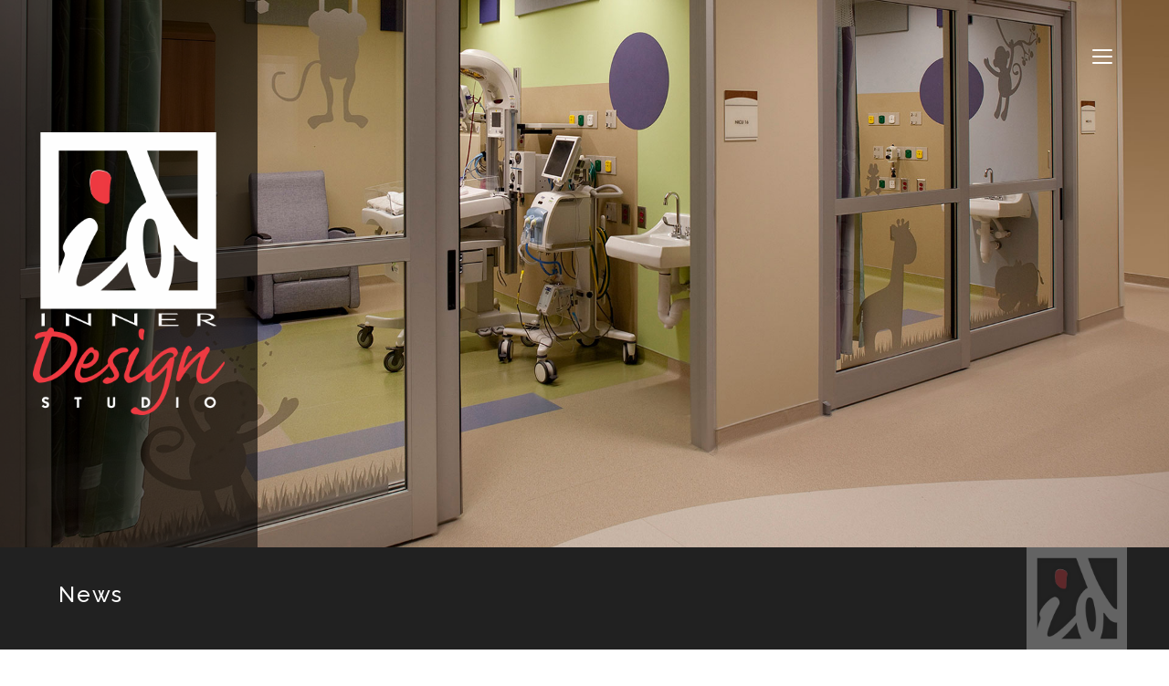

--- FILE ---
content_type: text/html; charset=UTF-8
request_url: https://www.innerdesignstudio.com/news/
body_size: 12871
content:
<!DOCTYPE html>
<html lang="en-US">
	<head>
		<meta name="viewport" content="initial-scale=1.0">
		<meta charset="UTF-8">
		<meta name="viewport" content="width=device-width">
    <link rel="shortcut icon" type="image/x-icon" href="https://www.innerdesignstudio.com/wp-content/uploads/2017/04/faviconlogo.png">
    <link rel="apple-touch-icon" href="https://www.innerdesignstudio.com/wp-content/uploads/2017/04/faviconlogo.png"/>
		<title>News - Inner Design Studio</title>
		<meta name='robots' content='index, follow, max-image-preview:large, max-snippet:-1, max-video-preview:-1' />
	<style>img:is([sizes="auto" i], [sizes^="auto," i]) { contain-intrinsic-size: 3000px 1500px }</style>
	
            <script data-no-defer="1" data-ezscrex="false" data-cfasync="false" data-pagespeed-no-defer data-cookieconsent="ignore">
                var ctPublicFunctions = {"_ajax_nonce":"b4d056176f","_rest_nonce":"39fc89a9bb","_ajax_url":"\/wp-admin\/admin-ajax.php","_rest_url":"https:\/\/www.innerdesignstudio.com\/wp-json\/","data__cookies_type":"none","data__ajax_type":"rest","data__bot_detector_enabled":"1","data__frontend_data_log_enabled":1,"cookiePrefix":"","wprocket_detected":false,"host_url":"www.innerdesignstudio.com","text__ee_click_to_select":"Click to select the whole data","text__ee_original_email":"The complete one is","text__ee_got_it":"Got it","text__ee_blocked":"Blocked","text__ee_cannot_connect":"Cannot connect","text__ee_cannot_decode":"Can not decode email. Unknown reason","text__ee_email_decoder":"CleanTalk email decoder","text__ee_wait_for_decoding":"The magic is on the way!","text__ee_decoding_process":"Please wait a few seconds while we decode the contact data."}
            </script>
        
            <script data-no-defer="1" data-ezscrex="false" data-cfasync="false" data-pagespeed-no-defer data-cookieconsent="ignore">
                var ctPublic = {"_ajax_nonce":"b4d056176f","settings__forms__check_internal":"0","settings__forms__check_external":"0","settings__forms__force_protection":"0","settings__forms__search_test":"1","settings__data__bot_detector_enabled":"1","settings__sfw__anti_crawler":0,"blog_home":"https:\/\/www.innerdesignstudio.com\/","pixel__setting":"3","pixel__enabled":true,"pixel__url":null,"data__email_check_before_post":"1","data__email_check_exist_post":"1","data__cookies_type":"none","data__key_is_ok":true,"data__visible_fields_required":true,"wl_brandname":"Anti-Spam by CleanTalk","wl_brandname_short":"CleanTalk","ct_checkjs_key":"a7753d9326d0b23488f56218bc0b403c471262a50e6acfb4c9eff53f9c6794ce","emailEncoderPassKey":"aff54eab06555686cd37767de2b80f81","bot_detector_forms_excluded":"W10=","advancedCacheExists":true,"varnishCacheExists":false,"wc_ajax_add_to_cart":false}
            </script>
        
	<!-- This site is optimized with the Yoast SEO plugin v26.0 - https://yoast.com/wordpress/plugins/seo/ -->
	<link rel="canonical" href="https://www.innerdesignstudio.com/news/" />
	<meta property="og:locale" content="en_US" />
	<meta property="og:type" content="article" />
	<meta property="og:title" content="News - Inner Design Studio" />
	<meta property="og:url" content="https://www.innerdesignstudio.com/news/" />
	<meta property="og:site_name" content="Inner Design Studio" />
	<meta name="twitter:card" content="summary_large_image" />
	<script type="application/ld+json" class="yoast-schema-graph">{"@context":"https://schema.org","@graph":[{"@type":["WebPage","CollectionPage"],"@id":"https://www.innerdesignstudio.com/news/","url":"https://www.innerdesignstudio.com/news/","name":"News - Inner Design Studio","isPartOf":{"@id":"https://www.innerdesignstudio.com/#website"},"datePublished":"2017-03-14T14:58:01+00:00","dateModified":"2017-06-09T19:39:26+00:00","breadcrumb":{"@id":"https://www.innerdesignstudio.com/news/#breadcrumb"},"inLanguage":"en-US"},{"@type":"BreadcrumbList","@id":"https://www.innerdesignstudio.com/news/#breadcrumb","itemListElement":[{"@type":"ListItem","position":1,"name":"Home","item":"https://www.innerdesignstudio.com/"},{"@type":"ListItem","position":2,"name":"News"}]},{"@type":"WebSite","@id":"https://www.innerdesignstudio.com/#website","url":"https://www.innerdesignstudio.com/","name":"Inner Design Studio","description":"","potentialAction":[{"@type":"SearchAction","target":{"@type":"EntryPoint","urlTemplate":"https://www.innerdesignstudio.com/?s={search_term_string}"},"query-input":{"@type":"PropertyValueSpecification","valueRequired":true,"valueName":"search_term_string"}}],"inLanguage":"en-US"}]}</script>
	<!-- / Yoast SEO plugin. -->


<link rel='dns-prefetch' href='//fd.cleantalk.org' />
<link rel='dns-prefetch' href='//maxcdn.bootstrapcdn.com' />
<!-- This site uses the Google Analytics by MonsterInsights plugin v7.10.0 - Using Analytics tracking - https://www.monsterinsights.com/ -->
<script type="text/javascript" data-cfasync="false">
	var mi_version         = '7.10.0';
	var mi_track_user      = true;
	var mi_no_track_reason = '';
	
	var disableStr = 'ga-disable-UA-80130955-43';

	/* Function to detect opted out users */
	function __gaTrackerIsOptedOut() {
		return document.cookie.indexOf(disableStr + '=true') > -1;
	}

	/* Disable tracking if the opt-out cookie exists. */
	if ( __gaTrackerIsOptedOut() ) {
		window[disableStr] = true;
	}

	/* Opt-out function */
	function __gaTrackerOptout() {
	  document.cookie = disableStr + '=true; expires=Thu, 31 Dec 2099 23:59:59 UTC; path=/';
	  window[disableStr] = true;
	}
	
	if ( mi_track_user ) {
		(function(i,s,o,g,r,a,m){i['GoogleAnalyticsObject']=r;i[r]=i[r]||function(){
			(i[r].q=i[r].q||[]).push(arguments)},i[r].l=1*new Date();a=s.createElement(o),
			m=s.getElementsByTagName(o)[0];a.async=1;a.src=g;m.parentNode.insertBefore(a,m)
		})(window,document,'script','//www.google-analytics.com/analytics.js','__gaTracker');

		__gaTracker('create', 'UA-80130955-43', 'auto');
		__gaTracker('set', 'forceSSL', true);
		__gaTracker('require', 'displayfeatures');
		__gaTracker('send','pageview');
	} else {
		console.log( "" );
		(function() {
			/* https://developers.google.com/analytics/devguides/collection/analyticsjs/ */
			var noopfn = function() {
				return null;
			};
			var noopnullfn = function() {
				return null;
			};
			var Tracker = function() {
				return null;
			};
			var p = Tracker.prototype;
			p.get = noopfn;
			p.set = noopfn;
			p.send = noopfn;
			var __gaTracker = function() {
				var len = arguments.length;
				if ( len === 0 ) {
					return;
				}
				var f = arguments[len-1];
				if ( typeof f !== 'object' || f === null || typeof f.hitCallback !== 'function' ) {
					console.log( 'Not running function __gaTracker(' + arguments[0] + " ....) because you are not being tracked. " + mi_no_track_reason );
					return;
				}
				try {
					f.hitCallback();
				} catch (ex) {

				}
			};
			__gaTracker.create = function() {
				return new Tracker();
			};
			__gaTracker.getByName = noopnullfn;
			__gaTracker.getAll = function() {
				return [];
			};
			__gaTracker.remove = noopfn;
			window['__gaTracker'] = __gaTracker;
					})();
		}
</script>
<!-- / Google Analytics by MonsterInsights -->
<script type="text/javascript">
/* <![CDATA[ */
window._wpemojiSettings = {"baseUrl":"https:\/\/s.w.org\/images\/core\/emoji\/16.0.1\/72x72\/","ext":".png","svgUrl":"https:\/\/s.w.org\/images\/core\/emoji\/16.0.1\/svg\/","svgExt":".svg","source":{"concatemoji":"https:\/\/www.innerdesignstudio.com\/wp-includes\/js\/wp-emoji-release.min.js?ver=6.8.3"}};
/*! This file is auto-generated */
!function(s,n){var o,i,e;function c(e){try{var t={supportTests:e,timestamp:(new Date).valueOf()};sessionStorage.setItem(o,JSON.stringify(t))}catch(e){}}function p(e,t,n){e.clearRect(0,0,e.canvas.width,e.canvas.height),e.fillText(t,0,0);var t=new Uint32Array(e.getImageData(0,0,e.canvas.width,e.canvas.height).data),a=(e.clearRect(0,0,e.canvas.width,e.canvas.height),e.fillText(n,0,0),new Uint32Array(e.getImageData(0,0,e.canvas.width,e.canvas.height).data));return t.every(function(e,t){return e===a[t]})}function u(e,t){e.clearRect(0,0,e.canvas.width,e.canvas.height),e.fillText(t,0,0);for(var n=e.getImageData(16,16,1,1),a=0;a<n.data.length;a++)if(0!==n.data[a])return!1;return!0}function f(e,t,n,a){switch(t){case"flag":return n(e,"\ud83c\udff3\ufe0f\u200d\u26a7\ufe0f","\ud83c\udff3\ufe0f\u200b\u26a7\ufe0f")?!1:!n(e,"\ud83c\udde8\ud83c\uddf6","\ud83c\udde8\u200b\ud83c\uddf6")&&!n(e,"\ud83c\udff4\udb40\udc67\udb40\udc62\udb40\udc65\udb40\udc6e\udb40\udc67\udb40\udc7f","\ud83c\udff4\u200b\udb40\udc67\u200b\udb40\udc62\u200b\udb40\udc65\u200b\udb40\udc6e\u200b\udb40\udc67\u200b\udb40\udc7f");case"emoji":return!a(e,"\ud83e\udedf")}return!1}function g(e,t,n,a){var r="undefined"!=typeof WorkerGlobalScope&&self instanceof WorkerGlobalScope?new OffscreenCanvas(300,150):s.createElement("canvas"),o=r.getContext("2d",{willReadFrequently:!0}),i=(o.textBaseline="top",o.font="600 32px Arial",{});return e.forEach(function(e){i[e]=t(o,e,n,a)}),i}function t(e){var t=s.createElement("script");t.src=e,t.defer=!0,s.head.appendChild(t)}"undefined"!=typeof Promise&&(o="wpEmojiSettingsSupports",i=["flag","emoji"],n.supports={everything:!0,everythingExceptFlag:!0},e=new Promise(function(e){s.addEventListener("DOMContentLoaded",e,{once:!0})}),new Promise(function(t){var n=function(){try{var e=JSON.parse(sessionStorage.getItem(o));if("object"==typeof e&&"number"==typeof e.timestamp&&(new Date).valueOf()<e.timestamp+604800&&"object"==typeof e.supportTests)return e.supportTests}catch(e){}return null}();if(!n){if("undefined"!=typeof Worker&&"undefined"!=typeof OffscreenCanvas&&"undefined"!=typeof URL&&URL.createObjectURL&&"undefined"!=typeof Blob)try{var e="postMessage("+g.toString()+"("+[JSON.stringify(i),f.toString(),p.toString(),u.toString()].join(",")+"));",a=new Blob([e],{type:"text/javascript"}),r=new Worker(URL.createObjectURL(a),{name:"wpTestEmojiSupports"});return void(r.onmessage=function(e){c(n=e.data),r.terminate(),t(n)})}catch(e){}c(n=g(i,f,p,u))}t(n)}).then(function(e){for(var t in e)n.supports[t]=e[t],n.supports.everything=n.supports.everything&&n.supports[t],"flag"!==t&&(n.supports.everythingExceptFlag=n.supports.everythingExceptFlag&&n.supports[t]);n.supports.everythingExceptFlag=n.supports.everythingExceptFlag&&!n.supports.flag,n.DOMReady=!1,n.readyCallback=function(){n.DOMReady=!0}}).then(function(){return e}).then(function(){var e;n.supports.everything||(n.readyCallback(),(e=n.source||{}).concatemoji?t(e.concatemoji):e.wpemoji&&e.twemoji&&(t(e.twemoji),t(e.wpemoji)))}))}((window,document),window._wpemojiSettings);
/* ]]> */
</script>
<style id='wp-emoji-styles-inline-css' type='text/css'>

	img.wp-smiley, img.emoji {
		display: inline !important;
		border: none !important;
		box-shadow: none !important;
		height: 1em !important;
		width: 1em !important;
		margin: 0 0.07em !important;
		vertical-align: -0.1em !important;
		background: none !important;
		padding: 0 !important;
	}
</style>
<link rel='stylesheet' id='wp-block-library-css' href='https://www.innerdesignstudio.com/wp-includes/css/dist/block-library/style.min.css?ver=6.8.3' type='text/css' media='all' />
<style id='classic-theme-styles-inline-css' type='text/css'>
/*! This file is auto-generated */
.wp-block-button__link{color:#fff;background-color:#32373c;border-radius:9999px;box-shadow:none;text-decoration:none;padding:calc(.667em + 2px) calc(1.333em + 2px);font-size:1.125em}.wp-block-file__button{background:#32373c;color:#fff;text-decoration:none}
</style>
<link rel='stylesheet' id='mediaelement-css' href='https://www.innerdesignstudio.com/wp-includes/js/mediaelement/mediaelementplayer-legacy.min.css?ver=4.2.17' type='text/css' media='all' />
<link rel='stylesheet' id='wp-mediaelement-css' href='https://www.innerdesignstudio.com/wp-includes/js/mediaelement/wp-mediaelement.min.css?ver=6.8.3' type='text/css' media='all' />
<link rel='stylesheet' id='view_editor_gutenberg_frontend_assets-css' href='https://www.innerdesignstudio.com/wp-content/plugins/wp-views/public/css/views-frontend.css?ver=3.6.20' type='text/css' media='all' />
<style id='view_editor_gutenberg_frontend_assets-inline-css' type='text/css'>
.wpv-sort-list-dropdown.wpv-sort-list-dropdown-style-default > span.wpv-sort-list,.wpv-sort-list-dropdown.wpv-sort-list-dropdown-style-default .wpv-sort-list-item {border-color: #cdcdcd;}.wpv-sort-list-dropdown.wpv-sort-list-dropdown-style-default .wpv-sort-list-item a {color: #444;background-color: #fff;}.wpv-sort-list-dropdown.wpv-sort-list-dropdown-style-default a:hover,.wpv-sort-list-dropdown.wpv-sort-list-dropdown-style-default a:focus {color: #000;background-color: #eee;}.wpv-sort-list-dropdown.wpv-sort-list-dropdown-style-default .wpv-sort-list-item.wpv-sort-list-current a {color: #000;background-color: #eee;}
.wpv-sort-list-dropdown.wpv-sort-list-dropdown-style-default > span.wpv-sort-list,.wpv-sort-list-dropdown.wpv-sort-list-dropdown-style-default .wpv-sort-list-item {border-color: #cdcdcd;}.wpv-sort-list-dropdown.wpv-sort-list-dropdown-style-default .wpv-sort-list-item a {color: #444;background-color: #fff;}.wpv-sort-list-dropdown.wpv-sort-list-dropdown-style-default a:hover,.wpv-sort-list-dropdown.wpv-sort-list-dropdown-style-default a:focus {color: #000;background-color: #eee;}.wpv-sort-list-dropdown.wpv-sort-list-dropdown-style-default .wpv-sort-list-item.wpv-sort-list-current a {color: #000;background-color: #eee;}.wpv-sort-list-dropdown.wpv-sort-list-dropdown-style-grey > span.wpv-sort-list,.wpv-sort-list-dropdown.wpv-sort-list-dropdown-style-grey .wpv-sort-list-item {border-color: #cdcdcd;}.wpv-sort-list-dropdown.wpv-sort-list-dropdown-style-grey .wpv-sort-list-item a {color: #444;background-color: #eeeeee;}.wpv-sort-list-dropdown.wpv-sort-list-dropdown-style-grey a:hover,.wpv-sort-list-dropdown.wpv-sort-list-dropdown-style-grey a:focus {color: #000;background-color: #e5e5e5;}.wpv-sort-list-dropdown.wpv-sort-list-dropdown-style-grey .wpv-sort-list-item.wpv-sort-list-current a {color: #000;background-color: #e5e5e5;}
.wpv-sort-list-dropdown.wpv-sort-list-dropdown-style-default > span.wpv-sort-list,.wpv-sort-list-dropdown.wpv-sort-list-dropdown-style-default .wpv-sort-list-item {border-color: #cdcdcd;}.wpv-sort-list-dropdown.wpv-sort-list-dropdown-style-default .wpv-sort-list-item a {color: #444;background-color: #fff;}.wpv-sort-list-dropdown.wpv-sort-list-dropdown-style-default a:hover,.wpv-sort-list-dropdown.wpv-sort-list-dropdown-style-default a:focus {color: #000;background-color: #eee;}.wpv-sort-list-dropdown.wpv-sort-list-dropdown-style-default .wpv-sort-list-item.wpv-sort-list-current a {color: #000;background-color: #eee;}.wpv-sort-list-dropdown.wpv-sort-list-dropdown-style-grey > span.wpv-sort-list,.wpv-sort-list-dropdown.wpv-sort-list-dropdown-style-grey .wpv-sort-list-item {border-color: #cdcdcd;}.wpv-sort-list-dropdown.wpv-sort-list-dropdown-style-grey .wpv-sort-list-item a {color: #444;background-color: #eeeeee;}.wpv-sort-list-dropdown.wpv-sort-list-dropdown-style-grey a:hover,.wpv-sort-list-dropdown.wpv-sort-list-dropdown-style-grey a:focus {color: #000;background-color: #e5e5e5;}.wpv-sort-list-dropdown.wpv-sort-list-dropdown-style-grey .wpv-sort-list-item.wpv-sort-list-current a {color: #000;background-color: #e5e5e5;}.wpv-sort-list-dropdown.wpv-sort-list-dropdown-style-blue > span.wpv-sort-list,.wpv-sort-list-dropdown.wpv-sort-list-dropdown-style-blue .wpv-sort-list-item {border-color: #0099cc;}.wpv-sort-list-dropdown.wpv-sort-list-dropdown-style-blue .wpv-sort-list-item a {color: #444;background-color: #cbddeb;}.wpv-sort-list-dropdown.wpv-sort-list-dropdown-style-blue a:hover,.wpv-sort-list-dropdown.wpv-sort-list-dropdown-style-blue a:focus {color: #000;background-color: #95bedd;}.wpv-sort-list-dropdown.wpv-sort-list-dropdown-style-blue .wpv-sort-list-item.wpv-sort-list-current a {color: #000;background-color: #95bedd;}
</style>
<style id='global-styles-inline-css' type='text/css'>
:root{--wp--preset--aspect-ratio--square: 1;--wp--preset--aspect-ratio--4-3: 4/3;--wp--preset--aspect-ratio--3-4: 3/4;--wp--preset--aspect-ratio--3-2: 3/2;--wp--preset--aspect-ratio--2-3: 2/3;--wp--preset--aspect-ratio--16-9: 16/9;--wp--preset--aspect-ratio--9-16: 9/16;--wp--preset--color--black: #000000;--wp--preset--color--cyan-bluish-gray: #abb8c3;--wp--preset--color--white: #ffffff;--wp--preset--color--pale-pink: #f78da7;--wp--preset--color--vivid-red: #cf2e2e;--wp--preset--color--luminous-vivid-orange: #ff6900;--wp--preset--color--luminous-vivid-amber: #fcb900;--wp--preset--color--light-green-cyan: #7bdcb5;--wp--preset--color--vivid-green-cyan: #00d084;--wp--preset--color--pale-cyan-blue: #8ed1fc;--wp--preset--color--vivid-cyan-blue: #0693e3;--wp--preset--color--vivid-purple: #9b51e0;--wp--preset--gradient--vivid-cyan-blue-to-vivid-purple: linear-gradient(135deg,rgba(6,147,227,1) 0%,rgb(155,81,224) 100%);--wp--preset--gradient--light-green-cyan-to-vivid-green-cyan: linear-gradient(135deg,rgb(122,220,180) 0%,rgb(0,208,130) 100%);--wp--preset--gradient--luminous-vivid-amber-to-luminous-vivid-orange: linear-gradient(135deg,rgba(252,185,0,1) 0%,rgba(255,105,0,1) 100%);--wp--preset--gradient--luminous-vivid-orange-to-vivid-red: linear-gradient(135deg,rgba(255,105,0,1) 0%,rgb(207,46,46) 100%);--wp--preset--gradient--very-light-gray-to-cyan-bluish-gray: linear-gradient(135deg,rgb(238,238,238) 0%,rgb(169,184,195) 100%);--wp--preset--gradient--cool-to-warm-spectrum: linear-gradient(135deg,rgb(74,234,220) 0%,rgb(151,120,209) 20%,rgb(207,42,186) 40%,rgb(238,44,130) 60%,rgb(251,105,98) 80%,rgb(254,248,76) 100%);--wp--preset--gradient--blush-light-purple: linear-gradient(135deg,rgb(255,206,236) 0%,rgb(152,150,240) 100%);--wp--preset--gradient--blush-bordeaux: linear-gradient(135deg,rgb(254,205,165) 0%,rgb(254,45,45) 50%,rgb(107,0,62) 100%);--wp--preset--gradient--luminous-dusk: linear-gradient(135deg,rgb(255,203,112) 0%,rgb(199,81,192) 50%,rgb(65,88,208) 100%);--wp--preset--gradient--pale-ocean: linear-gradient(135deg,rgb(255,245,203) 0%,rgb(182,227,212) 50%,rgb(51,167,181) 100%);--wp--preset--gradient--electric-grass: linear-gradient(135deg,rgb(202,248,128) 0%,rgb(113,206,126) 100%);--wp--preset--gradient--midnight: linear-gradient(135deg,rgb(2,3,129) 0%,rgb(40,116,252) 100%);--wp--preset--font-size--small: 13px;--wp--preset--font-size--medium: 20px;--wp--preset--font-size--large: 36px;--wp--preset--font-size--x-large: 42px;--wp--preset--spacing--20: 0.44rem;--wp--preset--spacing--30: 0.67rem;--wp--preset--spacing--40: 1rem;--wp--preset--spacing--50: 1.5rem;--wp--preset--spacing--60: 2.25rem;--wp--preset--spacing--70: 3.38rem;--wp--preset--spacing--80: 5.06rem;--wp--preset--shadow--natural: 6px 6px 9px rgba(0, 0, 0, 0.2);--wp--preset--shadow--deep: 12px 12px 50px rgba(0, 0, 0, 0.4);--wp--preset--shadow--sharp: 6px 6px 0px rgba(0, 0, 0, 0.2);--wp--preset--shadow--outlined: 6px 6px 0px -3px rgba(255, 255, 255, 1), 6px 6px rgba(0, 0, 0, 1);--wp--preset--shadow--crisp: 6px 6px 0px rgba(0, 0, 0, 1);}:where(.is-layout-flex){gap: 0.5em;}:where(.is-layout-grid){gap: 0.5em;}body .is-layout-flex{display: flex;}.is-layout-flex{flex-wrap: wrap;align-items: center;}.is-layout-flex > :is(*, div){margin: 0;}body .is-layout-grid{display: grid;}.is-layout-grid > :is(*, div){margin: 0;}:where(.wp-block-columns.is-layout-flex){gap: 2em;}:where(.wp-block-columns.is-layout-grid){gap: 2em;}:where(.wp-block-post-template.is-layout-flex){gap: 1.25em;}:where(.wp-block-post-template.is-layout-grid){gap: 1.25em;}.has-black-color{color: var(--wp--preset--color--black) !important;}.has-cyan-bluish-gray-color{color: var(--wp--preset--color--cyan-bluish-gray) !important;}.has-white-color{color: var(--wp--preset--color--white) !important;}.has-pale-pink-color{color: var(--wp--preset--color--pale-pink) !important;}.has-vivid-red-color{color: var(--wp--preset--color--vivid-red) !important;}.has-luminous-vivid-orange-color{color: var(--wp--preset--color--luminous-vivid-orange) !important;}.has-luminous-vivid-amber-color{color: var(--wp--preset--color--luminous-vivid-amber) !important;}.has-light-green-cyan-color{color: var(--wp--preset--color--light-green-cyan) !important;}.has-vivid-green-cyan-color{color: var(--wp--preset--color--vivid-green-cyan) !important;}.has-pale-cyan-blue-color{color: var(--wp--preset--color--pale-cyan-blue) !important;}.has-vivid-cyan-blue-color{color: var(--wp--preset--color--vivid-cyan-blue) !important;}.has-vivid-purple-color{color: var(--wp--preset--color--vivid-purple) !important;}.has-black-background-color{background-color: var(--wp--preset--color--black) !important;}.has-cyan-bluish-gray-background-color{background-color: var(--wp--preset--color--cyan-bluish-gray) !important;}.has-white-background-color{background-color: var(--wp--preset--color--white) !important;}.has-pale-pink-background-color{background-color: var(--wp--preset--color--pale-pink) !important;}.has-vivid-red-background-color{background-color: var(--wp--preset--color--vivid-red) !important;}.has-luminous-vivid-orange-background-color{background-color: var(--wp--preset--color--luminous-vivid-orange) !important;}.has-luminous-vivid-amber-background-color{background-color: var(--wp--preset--color--luminous-vivid-amber) !important;}.has-light-green-cyan-background-color{background-color: var(--wp--preset--color--light-green-cyan) !important;}.has-vivid-green-cyan-background-color{background-color: var(--wp--preset--color--vivid-green-cyan) !important;}.has-pale-cyan-blue-background-color{background-color: var(--wp--preset--color--pale-cyan-blue) !important;}.has-vivid-cyan-blue-background-color{background-color: var(--wp--preset--color--vivid-cyan-blue) !important;}.has-vivid-purple-background-color{background-color: var(--wp--preset--color--vivid-purple) !important;}.has-black-border-color{border-color: var(--wp--preset--color--black) !important;}.has-cyan-bluish-gray-border-color{border-color: var(--wp--preset--color--cyan-bluish-gray) !important;}.has-white-border-color{border-color: var(--wp--preset--color--white) !important;}.has-pale-pink-border-color{border-color: var(--wp--preset--color--pale-pink) !important;}.has-vivid-red-border-color{border-color: var(--wp--preset--color--vivid-red) !important;}.has-luminous-vivid-orange-border-color{border-color: var(--wp--preset--color--luminous-vivid-orange) !important;}.has-luminous-vivid-amber-border-color{border-color: var(--wp--preset--color--luminous-vivid-amber) !important;}.has-light-green-cyan-border-color{border-color: var(--wp--preset--color--light-green-cyan) !important;}.has-vivid-green-cyan-border-color{border-color: var(--wp--preset--color--vivid-green-cyan) !important;}.has-pale-cyan-blue-border-color{border-color: var(--wp--preset--color--pale-cyan-blue) !important;}.has-vivid-cyan-blue-border-color{border-color: var(--wp--preset--color--vivid-cyan-blue) !important;}.has-vivid-purple-border-color{border-color: var(--wp--preset--color--vivid-purple) !important;}.has-vivid-cyan-blue-to-vivid-purple-gradient-background{background: var(--wp--preset--gradient--vivid-cyan-blue-to-vivid-purple) !important;}.has-light-green-cyan-to-vivid-green-cyan-gradient-background{background: var(--wp--preset--gradient--light-green-cyan-to-vivid-green-cyan) !important;}.has-luminous-vivid-amber-to-luminous-vivid-orange-gradient-background{background: var(--wp--preset--gradient--luminous-vivid-amber-to-luminous-vivid-orange) !important;}.has-luminous-vivid-orange-to-vivid-red-gradient-background{background: var(--wp--preset--gradient--luminous-vivid-orange-to-vivid-red) !important;}.has-very-light-gray-to-cyan-bluish-gray-gradient-background{background: var(--wp--preset--gradient--very-light-gray-to-cyan-bluish-gray) !important;}.has-cool-to-warm-spectrum-gradient-background{background: var(--wp--preset--gradient--cool-to-warm-spectrum) !important;}.has-blush-light-purple-gradient-background{background: var(--wp--preset--gradient--blush-light-purple) !important;}.has-blush-bordeaux-gradient-background{background: var(--wp--preset--gradient--blush-bordeaux) !important;}.has-luminous-dusk-gradient-background{background: var(--wp--preset--gradient--luminous-dusk) !important;}.has-pale-ocean-gradient-background{background: var(--wp--preset--gradient--pale-ocean) !important;}.has-electric-grass-gradient-background{background: var(--wp--preset--gradient--electric-grass) !important;}.has-midnight-gradient-background{background: var(--wp--preset--gradient--midnight) !important;}.has-small-font-size{font-size: var(--wp--preset--font-size--small) !important;}.has-medium-font-size{font-size: var(--wp--preset--font-size--medium) !important;}.has-large-font-size{font-size: var(--wp--preset--font-size--large) !important;}.has-x-large-font-size{font-size: var(--wp--preset--font-size--x-large) !important;}
:where(.wp-block-post-template.is-layout-flex){gap: 1.25em;}:where(.wp-block-post-template.is-layout-grid){gap: 1.25em;}
:where(.wp-block-columns.is-layout-flex){gap: 2em;}:where(.wp-block-columns.is-layout-grid){gap: 2em;}
:root :where(.wp-block-pullquote){font-size: 1.5em;line-height: 1.6;}
</style>
<link rel='stylesheet' id='cleantalk-public-css-css' href='https://www.innerdesignstudio.com/wp-content/plugins/cleantalk-spam-protect/css/cleantalk-public.min.css?ver=6.65_1760449697' type='text/css' media='all' />
<link rel='stylesheet' id='cleantalk-email-decoder-css-css' href='https://www.innerdesignstudio.com/wp-content/plugins/cleantalk-spam-protect/css/cleantalk-email-decoder.min.css?ver=6.65_1760449697' type='text/css' media='all' />
<link rel='stylesheet' id='cff-css' href='https://www.innerdesignstudio.com/wp-content/plugins/custom-facebook-feed/css/cff-style.css?ver=2.7.2' type='text/css' media='all' />
<link rel='stylesheet' id='sb-font-awesome-css' href='https://maxcdn.bootstrapcdn.com/font-awesome/4.7.0/css/font-awesome.min.css?ver=6.8.3' type='text/css' media='all' />
<link rel='stylesheet' id='toolset-maps-fixes-css' href='//www.innerdesignstudio.com/wp-content/plugins/toolset-maps/resources/css/toolset_maps_fixes.css?ver=2.2.0' type='text/css' media='all' />
<link rel='stylesheet' id='animated-css-css' href='https://www.innerdesignstudio.com/wp-content/themes/This-is-the-theme/css/animate.css' type='text/css' media='all' />
<link rel='stylesheet' id='slick-css-css' href='https://www.innerdesignstudio.com/wp-content/themes/This-is-the-theme/css/slick.css' type='text/css' media='all' />
<link rel='stylesheet' id='slick-theme-css-css' href='https://www.innerdesignstudio.com/wp-content/themes/This-is-the-theme/css/slick-theme.css' type='text/css' media='all' />
<link rel='stylesheet' id='bootstrap-css-css' href='https://www.innerdesignstudio.com/wp-content/themes/This-is-the-theme/css/bootstrap.min.css' type='text/css' media='all' />
<link rel='stylesheet' id='reflex-css-css' href='https://www.innerdesignstudio.com/wp-content/themes/This-is-the-theme/css/reflex.min.css' type='text/css' media='all' />
<link rel='stylesheet' id='theme-css-css' href='https://www.innerdesignstudio.com/wp-content/themes/This-is-the-theme/style.css' type='text/css' media='all' />
<link rel='stylesheet' id='lightbox2-css-css' href='https://www.innerdesignstudio.com/wp-content/themes/This-is-the-theme/lightbox2-master/dist/css/lightbox.css' type='text/css' media='all' />
<script type="text/javascript" src="https://www.innerdesignstudio.com/wp-content/plugins/wp-views/vendor/toolset/common-es/public/toolset-common-es-frontend.js?ver=175000" id="toolset-common-es-frontend-js"></script>
<script type="text/javascript" id="monsterinsights-frontend-script-js-extra">
/* <![CDATA[ */
var monsterinsights_frontend = {"js_events_tracking":"true","download_extensions":"doc,pdf,ppt,zip,xls,docx,pptx,xlsx","inbound_paths":"[]","home_url":"https:\/\/www.innerdesignstudio.com","hash_tracking":"false"};
/* ]]> */
</script>
<script type="text/javascript" src="https://www.innerdesignstudio.com/wp-content/plugins/google-analytics-for-wordpress/assets/js/frontend.min.js?ver=7.10.0" id="monsterinsights-frontend-script-js"></script>
<script type="text/javascript" src="https://www.innerdesignstudio.com/wp-content/plugins/cleantalk-spam-protect/js/apbct-public-bundle.min.js?ver=6.65_1760449697" id="apbct-public-bundle.min-js-js"></script>
<script type="text/javascript" src="https://fd.cleantalk.org/ct-bot-detector-wrapper.js?ver=6.65" id="ct_bot_detector-js" defer="defer" data-wp-strategy="defer"></script>
<script type="text/javascript" src="https://www.innerdesignstudio.com/wp-includes/js/jquery/jquery.min.js?ver=3.7.1" id="jquery-core-js"></script>
<script type="text/javascript" src="https://www.innerdesignstudio.com/wp-includes/js/jquery/jquery-migrate.min.js?ver=3.4.1" id="jquery-migrate-js"></script>
<link rel="https://api.w.org/" href="https://www.innerdesignstudio.com/wp-json/" /><link rel="EditURI" type="application/rsd+xml" title="RSD" href="https://www.innerdesignstudio.com/xmlrpc.php?rsd" />
<meta name="generator" content="WordPress 6.8.3" />
<script type="text/javascript">
(function(url){
	if(/(?:Chrome\/26\.0\.1410\.63 Safari\/537\.31|WordfenceTestMonBot)/.test(navigator.userAgent)){ return; }
	var addEvent = function(evt, handler) {
		if (window.addEventListener) {
			document.addEventListener(evt, handler, false);
		} else if (window.attachEvent) {
			document.attachEvent('on' + evt, handler);
		}
	};
	var removeEvent = function(evt, handler) {
		if (window.removeEventListener) {
			document.removeEventListener(evt, handler, false);
		} else if (window.detachEvent) {
			document.detachEvent('on' + evt, handler);
		}
	};
	var evts = 'contextmenu dblclick drag dragend dragenter dragleave dragover dragstart drop keydown keypress keyup mousedown mousemove mouseout mouseover mouseup mousewheel scroll'.split(' ');
	var logHuman = function() {
		if (window.wfLogHumanRan) { return; }
		window.wfLogHumanRan = true;
		var wfscr = document.createElement('script');
		wfscr.type = 'text/javascript';
		wfscr.async = true;
		wfscr.src = url + '&r=' + Math.random();
		(document.getElementsByTagName('head')[0]||document.getElementsByTagName('body')[0]).appendChild(wfscr);
		for (var i = 0; i < evts.length; i++) {
			removeEvent(evts[i], logHuman);
		}
	};
	for (var i = 0; i < evts.length; i++) {
		addEvent(evts[i], logHuman);
	}
})('//www.innerdesignstudio.com/?wordfence_lh=1&hid=31C03CA337C171670C3A3473F592E49B');
</script> <script> window.addEventListener("load",function(){ var c={script:false,link:false}; function ls(s) { if(!['script','link'].includes(s)||c[s]){return;}c[s]=true; var d=document,f=d.getElementsByTagName(s)[0],j=d.createElement(s); if(s==='script'){j.async=true;j.src='https://www.innerdesignstudio.com/wp-content/plugins/wp-views/vendor/toolset/blocks/public/js/frontend.js?v=1.6.16';}else{ j.rel='stylesheet';j.href='https://www.innerdesignstudio.com/wp-content/plugins/wp-views/vendor/toolset/blocks/public/css/style.css?v=1.6.16';} f.parentNode.insertBefore(j, f); }; function ex(){ls('script');ls('link')} window.addEventListener("scroll", ex, {once: true}); if (('IntersectionObserver' in window) && ('IntersectionObserverEntry' in window) && ('intersectionRatio' in window.IntersectionObserverEntry.prototype)) { var i = 0, fb = document.querySelectorAll("[class^='tb-']"), o = new IntersectionObserver(es => { es.forEach(e => { o.unobserve(e.target); if (e.intersectionRatio > 0) { ex();o.disconnect();}else{ i++;if(fb.length>i){o.observe(fb[i])}} }) }); if (fb.length) { o.observe(fb[i]) } } }) </script>
	<noscript>
		<link rel="stylesheet" href="https://www.innerdesignstudio.com/wp-content/plugins/wp-views/vendor/toolset/blocks/public/css/style.css">
	</noscript>	</head>
<body class="blog wp-theme-This-is-the-theme" >
<header>
      <img src="https://www.innerdesignstudio.com/wp-content/uploads/2017/03/footer-logo.png" />
        <!-- Button trigger modal -->
            <button type="button" class="navbar-toggle" data-toggle="modal" data-target="#mobile-menu">
              <span class="icon-bar"></span>
              <span class="icon-bar"></span>
              <span class="icon-bar"></span>
            </button><!-- Button -->
</header>
     <!-- Modal -->
        <div class="modal fade" id="mobile-menu" tabindex="-1" role="dialog" aria-labelledby="myModalLabel">
          <div class="modal-dialog" role="document">
            <div class="modal-content">
              <div class="modal-body">
                <div class="menu-menu-1-container"><ul id="menu-menu-1" class="menu"><li id="menu-item-27" class="menu-item menu-item-type-post_type menu-item-object-page menu-item-home menu-item-27"><a href="https://www.innerdesignstudio.com/">Home</a></li>
<li id="menu-item-240" class="menu-item menu-item-type-post_type menu-item-object-page menu-item-240"><a href="https://www.innerdesignstudio.com/our-story/">Our Story</a></li>
<li id="menu-item-223" class="menu-item menu-item-type-post_type_archive menu-item-object-design-team-member menu-item-223"><a href="https://www.innerdesignstudio.com/design-team-member/">Our Team</a></li>
<li id="menu-item-236" class="menu-item menu-item-type-post_type menu-item-object-page menu-item-236"><a href="https://www.innerdesignstudio.com/purchasing/">Purchasing</a></li>
<li id="menu-item-52" class="menu-item menu-item-type-post_type_archive menu-item-object-project menu-item-52"><a href="https://www.innerdesignstudio.com/project/">Projects</a></li>
<li id="menu-item-288" class="menu-item menu-item-type-post_type menu-item-object-page current-menu-item page_item page-item-32 current_page_item current_page_parent menu-item-288"><a href="https://www.innerdesignstudio.com/news/" aria-current="page">News</a></li>
<li id="menu-item-232" class="menu-item menu-item-type-post_type menu-item-object-page menu-item-232"><a href="https://www.innerdesignstudio.com/contact-us/">Contact Us</a></li>
</ul></div>              </div>
            </div>
          </div>
        </div><!-- Modal -->


<div class="body-container">

<div id="primary" class="content-area post-archive">
  <div id="content" class="site-content" role="main">
  <div class="section-1">
    <div class="section-1-top" style="background-image:url('https://www.innerdesignstudio.com/wp-content/uploads/2017/03/Rockdale-3.jpg');">
    <div class="overlay hidden_animated" animation="fadeInLeft" delay=".5s">
          <a href="https://www.innerdesignstudio.com" >
            <img src="https://www.innerdesignstudio.com/wp-content/uploads/2017/03/Logo.png" />
          </a>
      </div>
    </div><!-- Section 1-->
    <div class="section-2">
      <div class="section-2-inner">
        <div class="text-holder">
          <h3>News</h3>
        </div>
        <div class="logo-holder">
          <img src="https://www.innerdesignstudio.com/wp-content/uploads/2017/03/workmark-e1489513682134.png"></img>
        </div>
      </div>
    </div><!-- section 2 -->
    <div class="section-3">
      <div class="section-3-inner">
        <div class="section-3-loop">
                    <div class="section-3-content" style="background-image:url('https://www.innerdesignstudio.com/wp-content/uploads/2017/03/Clark5.jpg');">
            	<a href="https://www.innerdesignstudio.com/25th-anniversary-employee-interview-teal-gibson/">
	            	<div class="text-holder">
		                <h3>25th Anniversary Employee Interview: Teal Gibson</h3>
		                <h5>Rebecca Donner | 2018-12-04</h5>
	            	</div>
            	</a>
            </div>
                    <div class="section-3-content" style="background-image:url('https://www.innerdesignstudio.com/wp-content/uploads/2017/03/Phelps.jpg');">
            	<a href="https://www.innerdesignstudio.com/recruiter-4-tips-for-finding-talent-in-a-niche-market/">
	            	<div class="text-holder">
		                <h3>Recruiter: 4 Tips for Finding Talent in a Niche Market</h3>
		                <h5>Rebecca Donner | 2018-11-28</h5>
	            	</div>
            	</a>
            </div>
                    <div class="section-3-content" style="background-image:url('https://www.innerdesignstudio.com/wp-content/uploads/2017/03/SkyRidge-Peds-2.jpg');">
            	<a href="https://www.innerdesignstudio.com/buildings-podcast-the-many-considerations-of-healthcare-facility-design/">
	            	<div class="text-holder">
		                <h3>BUILDINGS Podcast: The Many Considerations of Healthcare Facility Design</h3>
		                <h5>Rebecca Donner | 2018-11-20</h5>
	            	</div>
            	</a>
            </div>
                    <div class="section-3-content" style="background-image:url('https://www.innerdesignstudio.com/wp-content/uploads/2017/03/Graves-Gilbert3.jpg');">
            	<a href="https://www.innerdesignstudio.com/interiors-sources-podcast-the-road-to-better-healthcare-design/">
	            	<div class="text-holder">
		                <h3>interiors + sources Podcast: The Road to Better Healthcare Design</h3>
		                <h5>Rebecca Donner | 2018-11-19</h5>
	            	</div>
            	</a>
            </div>
                    <div class="section-3-content" style="background-image:url('https://www.innerdesignstudio.com/wp-content/uploads/2017/03/Graves-Gilbert1.jpg');">
            	<a href="https://www.innerdesignstudio.com/3-strategies-for-branding-interior-spaces/">
	            	<div class="text-holder">
		                <h3>Healthcare Design Magazine: 3 Strategies For Branding Interior Spaces</h3>
		                <h5>Rebecca Donner | 2018-10-29</h5>
	            	</div>
            	</a>
            </div>
                    <div class="section-3-content" style="background-image:url('https://www.innerdesignstudio.com/wp-content/uploads/2018/10/Carolina-Center-for-Specialty-Surgery.jpg');">
            	<a href="https://www.innerdesignstudio.com/25th-anniversary-employee-interview-lorraine-malcolm/">
	            	<div class="text-holder">
		                <h3>25th Anniversary Employee Interview: Lorraine Malcolm</h3>
		                <h5>Rebecca Donner | 2018-10-24</h5>
	            	</div>
            	</a>
            </div>
                    <div class="section-3-content" style="background-image:url('https://www.innerdesignstudio.com/wp-content/uploads/2018/10/Screen-Shot-2018-10-22-at-3.10.14-PM.png');">
            	<a href="https://www.innerdesignstudio.com/designed-to-disinfect-the-relation-between-interior-design-infection-control/">
	            	<div class="text-holder">
		                <h3>Nashville Medical News: Designed to Disinfect – The Relation Between Interior Design &#038; Infection Control</h3>
		                <h5>Rebecca Donner | 2018-10-22</h5>
	            	</div>
            	</a>
            </div>
                    <div class="section-3-content" style="background-image:url('http://www.innerdesignstudio.com/wp-content/uploads/2018/09/Rebecca-IIDA-award_header.jpg');">
            	<a href="https://www.innerdesignstudio.com/inner-design-studio-founder-rebecca-donner-recognized-statewide-interior-design-award/">
	            	<div class="text-holder">
		                <h3>Inner Design Studio Founder Rebecca Donner Recognized With Statewide Interior Design Award</h3>
		                <h5>Rebecca Donner | 2018-09-06</h5>
	            	</div>
            	</a>
            </div>
                    <div class="section-3-content" style="background-image:url('http://www.innerdesignstudio.com/wp-content/uploads/2018/08/Medwell-10-Copy-1.jpg');">
            	<a href="https://www.innerdesignstudio.com/architectural-record-snap-magazine-snap-asks-pros-healthcare-design/">
	            	<div class="text-holder">
		                <h3>Architectural Record, SNAP Magazine: SNAP Asks the Pros About Healthcare Design</h3>
		                <h5>Rebecca Donner | 2018-08-23</h5>
	            	</div>
            	</a>
            </div>
                    <div class="section-3-content" style="background-image:url('http://www.innerdesignstudio.com/wp-content/uploads/2018/08/LincolnCMC5294-1.jpg');">
            	<a href="https://www.innerdesignstudio.com/25th-anniversary-employee-interview-alli-barbe/">
	            	<div class="text-holder">
		                <h3>25th Anniversary Employee Interview: Alli Barbe</h3>
		                <h5>Rebecca Donner | 2018-08-16</h5>
	            	</div>
            	</a>
            </div>
                    <div class="section-3-content" style="background-image:url('http://www.innerdesignstudio.com/wp-content/uploads/2018/08/Screen-Shot-2018-08-14-at-4.46.37-PM.png');">
            	<a href="https://www.innerdesignstudio.com/nashville-medical-news-facilitating-healing-hope-pediatric-interior-design/">
	            	<div class="text-holder">
		                <h3>Nashville Medical News: Facilitating Healing and Hope through Pediatric Interior Design</h3>
		                <h5>Rebecca Donner | 2018-08-13</h5>
	            	</div>
            	</a>
            </div>
                    <div class="section-3-content" style="background-image:url('http://www.innerdesignstudio.com/wp-content/uploads/2018/08/DSC_0654-copy.jpg');">
            	<a href="https://www.innerdesignstudio.com/forum-news-new-designs-comfort/">
	            	<div class="text-holder">
		                <h3>The Forum News: New Designs on Comfort</h3>
		                <h5>Rebecca Donner | 2018-07-30</h5>
	            	</div>
            	</a>
            </div>
                    <div class="section-3-content" style="background-image:url('http://www.innerdesignstudio.com/wp-content/uploads/2017/04/forrest-General2.jpg');">
            	<a href="https://www.innerdesignstudio.com/takeaways-neocon-2018/">
	            	<div class="text-holder">
		                <h3>Power, Plants, Pink &#038; Privacy: Our Takeaways From NeoCon 2018</h3>
		                <h5>Rebecca Donner | 2018-07-16</h5>
	            	</div>
            	</a>
            </div>
                    <div class="section-3-content" style="background-image:url('http://www.innerdesignstudio.com/wp-content/uploads/2018/07/Screen-Shot-2018-07-10-at-2.26.49-PM.png');">
            	<a href="https://www.innerdesignstudio.com/healthcare-intelligence-network-increase-hcahps-scores-healthcare-design/">
	            	<div class="text-holder">
		                <h3>Healthcare Intelligence Network: Increase HCAHPS Scores Through Healthcare Design</h3>
		                <h5>Rebecca Donner | 2018-07-10</h5>
	            	</div>
            	</a>
            </div>
                    <div class="section-3-content" style="background-image:url('http://www.innerdesignstudio.com/wp-content/uploads/2018/07/Screen-Shot-2018-07-10-at-2.14.34-PM.png');">
            	<a href="https://www.innerdesignstudio.com/healthcare-finance-news-consumerism-patient-experience-steering-trends-hospital-design/">
	            	<div class="text-holder">
		                <h3>Healthcare Finance News: How consumerism and patient experience are steering trends in hospital design</h3>
		                <h5>Rebecca Donner | 2018-07-09</h5>
	            	</div>
            	</a>
            </div>
                    <div class="section-3-content" style="background-image:url('http://www.innerdesignstudio.com/wp-content/uploads/2017/04/Winchester-Peds-5.jpg');">
            	<a href="https://www.innerdesignstudio.com/healthcare-design-magazine-take-5-rebecca-donner/">
	            	<div class="text-holder">
		                <h3>Healthcare Design Magazine: Take 5 with Rebecca Donner</h3>
		                <h5>Rebecca Donner | 2018-07-02</h5>
	            	</div>
            	</a>
            </div>
                    <div class="section-3-content" style="background-image:url('http://www.innerdesignstudio.com/wp-content/uploads/2018/06/Screen-Shot-2018-06-25-at-3.50.49-PM.png');">
            	<a href="https://www.innerdesignstudio.com/celebrating-25-years-inner-design-studio-numbers/">
	            	<div class="text-holder">
		                <h3>Celebrating 25 Years: Inner Design Studio By the Numbers</h3>
		                <h5>Rebecca Donner | 2018-06-25</h5>
	            	</div>
            	</a>
            </div>
                    <div class="section-3-content" style="background-image:url('http://www.innerdesignstudio.com/wp-content/uploads/2017/04/LLUMC3.jpg');">
            	<a href="https://www.innerdesignstudio.com/25th-anniversary-employee-interview-rebecca-donner/">
	            	<div class="text-holder">
		                <h3>25th Anniversary Employee Interview: Rebecca Donner</h3>
		                <h5>Rebecca Donner | 2018-05-16</h5>
	            	</div>
            	</a>
            </div>
                    <div class="section-3-content" style="background-image:url('http://www.innerdesignstudio.com/wp-content/uploads/2017/03/Slider-Image_01.jpg');">
            	<a href="https://www.innerdesignstudio.com/crains-nashville-knew-feature-rebecca-donner/">
	            	<div class="text-holder">
		                <h3>Crain&#8217;s Nashville: &#8216;If I Knew Then&#8217; feature with Rebecca Donner</h3>
		                <h5>Rebecca Donner | 2018-04-26</h5>
	            	</div>
            	</a>
            </div>
                    <div class="section-3-content" style="background-image:url('http://www.innerdesignstudio.com/wp-content/uploads/2018/04/Screen-Shot-2018-04-23-at-1.38.03-PM.png');">
            	<a href="https://www.innerdesignstudio.com/25th-anniversary-client-interview-mark-worsham-vp-corporate-services-st-davids-healthcare-hca-partner/">
	            	<div class="text-holder">
		                <h3>25th Anniversary Client Interview: Mark Worsham, VP of Corporate Services, St. David’s Healthcare (an HCA Partner)</h3>
		                <h5>Rebecca Donner | 2018-04-23</h5>
	            	</div>
            	</a>
            </div>
                    <div class="section-3-content" style="background-image:url('http://www.innerdesignstudio.com/wp-content/uploads/2017/05/fixed_DSC2351-HDR.jpg');">
            	<a href="https://www.innerdesignstudio.com/nashville-business-journal-nashville-designer-turned-hospitals-hospitality/">
	            	<div class="text-holder">
		                <h3>Nashville Business Journal: How a Nashville designer turned hospitals on to hospitality</h3>
		                <h5>Rebecca Donner | 2018-04-03</h5>
	            	</div>
            	</a>
            </div>
                    <div class="section-3-content" style="background-image:url('http://www.innerdesignstudio.com/wp-content/uploads/2018/03/110812-0351.jpg');">
            	<a href="https://www.innerdesignstudio.com/25th-anniversary-employee-interview-pam-faulkner/">
	            	<div class="text-holder">
		                <h3>25th Anniversary Employee Interview: Pam Faulkner</h3>
		                <h5>Rebecca Donner | 2018-03-15</h5>
	            	</div>
            	</a>
            </div>
                    <div class="section-3-content" style="background-image:url('http://www.innerdesignstudio.com/wp-content/uploads/2017/03/Glasgow3.jpg');">
            	<a href="https://www.innerdesignstudio.com/terrazzo-durable-commercial-flooring/">
	            	<div class="text-holder">
		                <h3>Terrazzo: Durable Commercial Flooring</h3>
		                <h5>jlbworks | 2017-01-24</h5>
	            	</div>
            	</a>
            </div>
                    <div class="section-3-content" style="background-image:url('http://www.innerdesignstudio.com/wp-content/uploads/2017/04/LLUMC3.jpg');">
            	<a href="https://www.innerdesignstudio.com/3form-varia-ecoresin-feature/">
	            	<div class="text-holder">
		                <h3>3Form Varia Ecoresin Feature</h3>
		                <h5>jlbworks | 2017-01-24</h5>
	            	</div>
            	</a>
            </div>
                    <div class="section-3-content" style="background-image:url('http://www.innerdesignstudio.com/wp-content/uploads/2017/04/formica-rendering-healthcare.jpg');">
            	<a href="https://www.innerdesignstudio.com/rebecca-donner-bio-healthcare/">
	            	<div class="text-holder">
		                <h3>Rebecca Donner Bio – Healthcare</h3>
		                <h5>jlbworks | 2016-02-24</h5>
	            	</div>
            	</a>
            </div>
                    <div class="section-3-content" style="background-image:url('http://www.innerdesignstudio.com/wp-content/uploads/2017/03/Graves-Gilbert1.jpg');">
            	<a href="https://www.innerdesignstudio.com/living-edge-how-to-bring-natural-surfaces-to-any-project/">
	            	<div class="text-holder">
		                <h3>Living Edge: How to Bring Natural Surfaces to Any Project</h3>
		                <h5>jlbworks | 2016-02-24</h5>
	            	</div>
            	</a>
            </div>
                    <div class="section-3-content" style="background-image:url('http://www.innerdesignstudio.com/wp-content/uploads/2017/03/Phelps-3.jpg');">
            	<a href="https://www.innerdesignstudio.com/the-challenge-of-healthcare-facility-design/">
	            	<div class="text-holder">
		                <h3>The Challenge of Healthcare Facility Design</h3>
		                <h5>jlbworks | 2014-06-24</h5>
	            	</div>
            	</a>
            </div>
                    <div class="section-3-content" style="background-image:url('http://www.innerdesignstudio.com/wp-content/uploads/2017/03/Glasgow5.jpg');">
            	<a href="https://www.innerdesignstudio.com/photo-tour-t-j-health-pavilion/">
	            	<div class="text-holder">
		                <h3>Photo Tour: T.J. Health Pavilion</h3>
		                <h5>jlbworks | 2013-11-24</h5>
	            	</div>
            	</a>
            </div>
                    <div class="section-3-content" style="background-image:url('http://www.innerdesignstudio.com/wp-content/uploads/2013/03/LincolnCMC5207.jpg');">
            	<a href="https://www.innerdesignstudio.com/accommodating-the-aca/">
	            	<div class="text-holder">
		                <h3>Accommodating the ACA</h3>
		                <h5>jlbworks | 2013-03-24</h5>
	            	</div>
            	</a>
            </div>
                    <div class="section-3-content" style="background-image:url('http://www.innerdesignstudio.com/wp-content/uploads/2017/03/LincolnCMC5245.jpg');">
            	<a href="https://www.innerdesignstudio.com/keeping-halls-quiet-a-challenge-in-hospitals/">
	            	<div class="text-holder">
		                <h3>Keeping Halls Quiet a Challenge in Hospitals</h3>
		                <h5>jlbworks | 2012-10-24</h5>
	            	</div>
            	</a>
            </div>
                    <div class="section-3-content" style="background-image:url('http://www.innerdesignstudio.com/wp-content/uploads/2017/03/Phelps.jpg');">
            	<a href="https://www.innerdesignstudio.com/a-quiet-design-exploring-hcahps-findings/">
	            	<div class="text-holder">
		                <h3>A Quiet Design: Exploring HCAHPS Findings</h3>
		                <h5>jlbworks | 2012-10-24</h5>
	            	</div>
            	</a>
            </div>
                    <div class="section-3-content" style="background-image:url('http://www.innerdesignstudio.com/wp-content/uploads/2017/04/forrest-General2.jpg');">
            	<a href="https://www.innerdesignstudio.com/forrest-health-orthopedic-institute-cutting-edge-interior-design/">
	            	<div class="text-holder">
		                <h3>Forrest Health Orthopedic Institute &#8211; Cutting Edge Interior Design</h3>
		                <h5>jlbworks | 2012-10-24</h5>
	            	</div>
            	</a>
            </div>
                    <div class="section-3-content" style="background-image:url('http://www.innerdesignstudio.com/wp-content/uploads/2017/03/LLUMC4.jpg');">
            	<a href="https://www.innerdesignstudio.com/things-to-consider-about-medical-flooring/">
	            	<div class="text-holder">
		                <h3>Things to Consider About Medical Flooring</h3>
		                <h5>jlbworks | 2012-05-24</h5>
	            	</div>
            	</a>
            </div>
                    <div class="section-3-content" style="background-image:url('http://www.innerdesignstudio.com/wp-content/uploads/2017/04/Sarah-Cannon-3.jpg');">
            	<a href="https://www.innerdesignstudio.com/demographically-correct-design/">
	            	<div class="text-holder">
		                <h3>Demographically Correct Design</h3>
		                <h5>jlbworks | 2012-05-24</h5>
	            	</div>
            	</a>
            </div>
                    <div class="section-3-content" style="background-image:url('http://www.innerdesignstudio.com/wp-content/uploads/2017/03/Centerpointe1.jpg');">
            	<a href="https://www.innerdesignstudio.com/mastering-master-planning/">
	            	<div class="text-holder">
		                <h3>Mastering Master Planning</h3>
		                <h5>jlbworks | 2012-04-24</h5>
	            	</div>
            	</a>
            </div>
                    <div class="section-3-content" style="background-image:url('http://www.innerdesignstudio.com/wp-content/uploads/2017/03/Child-Page-image.jpg');">
            	<a href="https://www.innerdesignstudio.com/meeting-needs/">
	            	<div class="text-holder">
		                <h3>Meeting Needs</h3>
		                <h5>jlbworks | 2012-03-24</h5>
	            	</div>
            	</a>
            </div>
                    <div class="section-3-content" style="background-image:url('http://www.innerdesignstudio.com/wp-content/uploads/2017/03/LLUMC2.jpg');">
            	<a href="https://www.innerdesignstudio.com/contemporary-trends-in-healthcare-design/">
	            	<div class="text-holder">
		                <h3>Contemporary Trends in healthcare Design</h3>
		                <h5>jlbworks | 2012-01-24</h5>
	            	</div>
            	</a>
            </div>
                    <div class="section-3-content" style="background-image:url('http://www.innerdesignstudio.com/wp-content/uploads/2017/04/LLUMC3.jpg');">
            	<a href="https://www.innerdesignstudio.com/beyond-the-norm/">
	            	<div class="text-holder">
		                <h3>Beyond The Norm</h3>
		                <h5>jlbworks | 2011-09-24</h5>
	            	</div>
            	</a>
            </div>
                    <div class="section-3-content" style="background-image:url('http://www.innerdesignstudio.com/wp-content/uploads/2017/04/SCRI.02.18.06.B07.jpg');">
            	<a href="https://www.innerdesignstudio.com/three-steps-to-choosing-the-right-wallcovering/">
	            	<div class="text-holder">
		                <h3>Three Steps to Choosing the Right Wallcovering</h3>
		                <h5>jlbworks | 2011-08-24</h5>
	            	</div>
            	</a>
            </div>
                    <div class="section-3-content" style="background-image:url('http://www.innerdesignstudio.com/wp-content/uploads/2017/04/LLUMC5.jpg');">
            	<a href="https://www.innerdesignstudio.com/new-murietta-hospital-interior-aims-for-hotel-resort-look/">
	            	<div class="text-holder">
		                <h3>New Murietta Hospital Interior Aims for Hotel Resort Look</h3>
		                <h5>jlbworks | 2011-05-24</h5>
	            	</div>
            	</a>
            </div>
                </div><!-- Section-3-loop -->
            <div class="section-3-sidebar">
                              
		
		<h2 class="widgettitle">Recent Posts</h2>

		<ul>
											<li>
					<a href="https://www.innerdesignstudio.com/25th-anniversary-employee-interview-teal-gibson/">25th Anniversary Employee Interview: Teal Gibson</a>
									</li>
											<li>
					<a href="https://www.innerdesignstudio.com/recruiter-4-tips-for-finding-talent-in-a-niche-market/">Recruiter: 4 Tips for Finding Talent in a Niche Market</a>
									</li>
											<li>
					<a href="https://www.innerdesignstudio.com/buildings-podcast-the-many-considerations-of-healthcare-facility-design/">BUILDINGS Podcast: The Many Considerations of Healthcare Facility Design</a>
									</li>
											<li>
					<a href="https://www.innerdesignstudio.com/interiors-sources-podcast-the-road-to-better-healthcare-design/">interiors + sources Podcast: The Road to Better Healthcare Design</a>
									</li>
											<li>
					<a href="https://www.innerdesignstudio.com/3-strategies-for-branding-interior-spaces/">Healthcare Design Magazine: 3 Strategies For Branding Interior Spaces</a>
									</li>
					</ul>

		<h2 class="widgettitle">Categories</h2>

			<ul>
					<li class="cat-item cat-item-7"><a href="https://www.innerdesignstudio.com/category/blog/">Blog</a>
</li>
	<li class="cat-item cat-item-12"><a href="https://www.innerdesignstudio.com/category/q-a/">Q &amp; A</a>
</li>
	<li class="cat-item cat-item-1"><a href="https://www.innerdesignstudio.com/category/uncategorized/">Uncategorized</a>
</li>
			</ul>

			<h2 class="widgettitle">Tags</h2>
<div class="tagcloud"><a href="https://www.innerdesignstudio.com/tag/acoustics/" class="tag-cloud-link tag-link-36 tag-link-position-1" style="font-size: 8pt;" aria-label="Acoustics (1 item)">Acoustics</a>
<a href="https://www.innerdesignstudio.com/tag/biophilic-design/" class="tag-cloud-link tag-link-30 tag-link-position-2" style="font-size: 8pt;" aria-label="biophilic design (1 item)">biophilic design</a>
<a href="https://www.innerdesignstudio.com/tag/blog/" class="tag-cloud-link tag-link-9 tag-link-position-3" style="font-size: 8pt;" aria-label="blog (1 item)">blog</a>
<a href="https://www.innerdesignstudio.com/tag/branding/" class="tag-cloud-link tag-link-44 tag-link-position-4" style="font-size: 8pt;" aria-label="branding (1 item)">branding</a>
<a href="https://www.innerdesignstudio.com/tag/brands/" class="tag-cloud-link tag-link-49 tag-link-position-5" style="font-size: 8pt;" aria-label="brands (1 item)">brands</a>
<a href="https://www.innerdesignstudio.com/tag/buzzispace/" class="tag-cloud-link tag-link-25 tag-link-position-6" style="font-size: 11.6pt;" aria-label="BuzziSpace (2 items)">BuzziSpace</a>
<a href="https://www.innerdesignstudio.com/tag/client/" class="tag-cloud-link tag-link-11 tag-link-position-7" style="font-size: 8pt;" aria-label="client (1 item)">client</a>
<a href="https://www.innerdesignstudio.com/tag/colors/" class="tag-cloud-link tag-link-48 tag-link-position-8" style="font-size: 8pt;" aria-label="colors (1 item)">colors</a>
<a href="https://www.innerdesignstudio.com/tag/color-scheme/" class="tag-cloud-link tag-link-47 tag-link-position-9" style="font-size: 8pt;" aria-label="color scheme (1 item)">color scheme</a>
<a href="https://www.innerdesignstudio.com/tag/design/" class="tag-cloud-link tag-link-10 tag-link-position-10" style="font-size: 14pt;" aria-label="design (3 items)">design</a>
<a href="https://www.innerdesignstudio.com/tag/disinfect/" class="tag-cloud-link tag-link-38 tag-link-position-11" style="font-size: 8pt;" aria-label="disinfect (1 item)">disinfect</a>
<a href="https://www.innerdesignstudio.com/tag/element-1/" class="tag-cloud-link tag-link-3 tag-link-position-12" style="font-size: 11.6pt;" aria-label="Element 1 (2 items)">Element 1</a>
<a href="https://www.innerdesignstudio.com/tag/element-2/" class="tag-cloud-link tag-link-4 tag-link-position-13" style="font-size: 11.6pt;" aria-label="Element 2 (2 items)">Element 2</a>
<a href="https://www.innerdesignstudio.com/tag/element-3/" class="tag-cloud-link tag-link-5 tag-link-position-14" style="font-size: 11.6pt;" aria-label="Element 3 (2 items)">Element 3</a>
<a href="https://www.innerdesignstudio.com/tag/element-4/" class="tag-cloud-link tag-link-6 tag-link-position-15" style="font-size: 11.6pt;" aria-label="Element 4 (2 items)">Element 4</a>
<a href="https://www.innerdesignstudio.com/tag/employee/" class="tag-cloud-link tag-link-42 tag-link-position-16" style="font-size: 8pt;" aria-label="employee (1 item)">employee</a>
<a href="https://www.innerdesignstudio.com/tag/framery-o/" class="tag-cloud-link tag-link-29 tag-link-position-17" style="font-size: 8pt;" aria-label="Framery O (1 item)">Framery O</a>
<a href="https://www.innerdesignstudio.com/tag/healthcare-design/" class="tag-cloud-link tag-link-15 tag-link-position-18" style="font-size: 22pt;" aria-label="healthcare design (9 items)">healthcare design</a>
<a href="https://www.innerdesignstudio.com/tag/healthcare-facilities/" class="tag-cloud-link tag-link-34 tag-link-position-19" style="font-size: 16pt;" aria-label="healthcare facilities (4 items)">healthcare facilities</a>
<a href="https://www.innerdesignstudio.com/tag/healthcare-facility/" class="tag-cloud-link tag-link-40 tag-link-position-20" style="font-size: 11.6pt;" aria-label="healthcare facility (2 items)">healthcare facility</a>
<a href="https://www.innerdesignstudio.com/tag/healthcare-interior-design/" class="tag-cloud-link tag-link-23 tag-link-position-21" style="font-size: 21pt;" aria-label="healthcare interior design (8 items)">healthcare interior design</a>
<a href="https://www.innerdesignstudio.com/tag/health-facility/" class="tag-cloud-link tag-link-41 tag-link-position-22" style="font-size: 8pt;" aria-label="health facility (1 item)">health facility</a>
<a href="https://www.innerdesignstudio.com/tag/hospitality/" class="tag-cloud-link tag-link-54 tag-link-position-23" style="font-size: 8pt;" aria-label="hospitality (1 item)">hospitality</a>
<a href="https://www.innerdesignstudio.com/tag/hospitals/" class="tag-cloud-link tag-link-19 tag-link-position-24" style="font-size: 8pt;" aria-label="hospitals (1 item)">hospitals</a>
<a href="https://www.innerdesignstudio.com/tag/iida/" class="tag-cloud-link tag-link-37 tag-link-position-25" style="font-size: 8pt;" aria-label="IIDA (1 item)">IIDA</a>
<a href="https://www.innerdesignstudio.com/tag/infection-control/" class="tag-cloud-link tag-link-39 tag-link-position-26" style="font-size: 8pt;" aria-label="infection control (1 item)">infection control</a>
<a href="https://www.innerdesignstudio.com/tag/inner-design-studio/" class="tag-cloud-link tag-link-20 tag-link-position-27" style="font-size: 17.6pt;" aria-label="Inner Design Studio (5 items)">Inner Design Studio</a>
<a href="https://www.innerdesignstudio.com/tag/interior-design/" class="tag-cloud-link tag-link-22 tag-link-position-28" style="font-size: 16pt;" aria-label="interior design (4 items)">interior design</a>
<a href="https://www.innerdesignstudio.com/tag/interior-spaces/" class="tag-cloud-link tag-link-46 tag-link-position-29" style="font-size: 8pt;" aria-label="interior spaces (1 item)">interior spaces</a>
<a href="https://www.innerdesignstudio.com/tag/interview/" class="tag-cloud-link tag-link-43 tag-link-position-30" style="font-size: 8pt;" aria-label="interview (1 item)">interview</a>
<a href="https://www.innerdesignstudio.com/tag/medical/" class="tag-cloud-link tag-link-32 tag-link-position-31" style="font-size: 11.6pt;" aria-label="medical (2 items)">medical</a>
<a href="https://www.innerdesignstudio.com/tag/nashville/" class="tag-cloud-link tag-link-31 tag-link-position-32" style="font-size: 14pt;" aria-label="nashville (3 items)">nashville</a>
<a href="https://www.innerdesignstudio.com/tag/niche-market/" class="tag-cloud-link tag-link-52 tag-link-position-33" style="font-size: 8pt;" aria-label="niche market (1 item)">niche market</a>
<a href="https://www.innerdesignstudio.com/tag/patient-experience/" class="tag-cloud-link tag-link-16 tag-link-position-34" style="font-size: 11.6pt;" aria-label="patient experience (2 items)">patient experience</a>
<a href="https://www.innerdesignstudio.com/tag/patients/" class="tag-cloud-link tag-link-18 tag-link-position-35" style="font-size: 11.6pt;" aria-label="patients (2 items)">patients</a>
<a href="https://www.innerdesignstudio.com/tag/pediatric/" class="tag-cloud-link tag-link-33 tag-link-position-36" style="font-size: 11.6pt;" aria-label="pediatric (2 items)">pediatric</a>
<a href="https://www.innerdesignstudio.com/tag/project-management/" class="tag-cloud-link tag-link-55 tag-link-position-37" style="font-size: 8pt;" aria-label="project management (1 item)">project management</a>
<a href="https://www.innerdesignstudio.com/tag/qa/" class="tag-cloud-link tag-link-8 tag-link-position-38" style="font-size: 14pt;" aria-label="Q&amp;A (3 items)">Q&amp;A</a>
<a href="https://www.innerdesignstudio.com/tag/recruiter/" class="tag-cloud-link tag-link-50 tag-link-position-39" style="font-size: 8pt;" aria-label="Recruiter (1 item)">Recruiter</a>
<a href="https://www.innerdesignstudio.com/tag/recruiting/" class="tag-cloud-link tag-link-51 tag-link-position-40" style="font-size: 8pt;" aria-label="recruiting (1 item)">recruiting</a>
<a href="https://www.innerdesignstudio.com/tag/shaw-contract/" class="tag-cloud-link tag-link-27 tag-link-position-41" style="font-size: 8pt;" aria-label="Shaw Contract (1 item)">Shaw Contract</a>
<a href="https://www.innerdesignstudio.com/tag/talent-acquisition/" class="tag-cloud-link tag-link-53 tag-link-position-42" style="font-size: 8pt;" aria-label="talent acquisition (1 item)">talent acquisition</a>
<a href="https://www.innerdesignstudio.com/tag/visual-branding/" class="tag-cloud-link tag-link-45 tag-link-position-43" style="font-size: 8pt;" aria-label="visual branding (1 item)">visual branding</a>
<a href="https://www.innerdesignstudio.com/tag/waiting-room/" class="tag-cloud-link tag-link-35 tag-link-position-44" style="font-size: 8pt;" aria-label="waiting room (1 item)">waiting room</a>
<a href="https://www.innerdesignstudio.com/tag/wayfinding/" class="tag-cloud-link tag-link-28 tag-link-position-45" style="font-size: 8pt;" aria-label="wayfinding (1 item)">wayfinding</a></div>
			<div class="textwidget"></div>
		                            <div class="cff-wrapper"><div id="cff" data-char="" class="cff-default-styles" ><div class="cff-error-msg"><p>Unable to display Facebook posts.<br/><a href="javascript:void(0);" id="cff-show-error" onclick="cffShowError()">Show error</a><script type="text/javascript">function cffShowError() { document.getElementById("cff-error-reason").style.display = "block"; document.getElementById("cff-show-error").style.display = "none"; }</script></p><div id="cff-error-reason">Error: (#100) Object does not exist, cannot be loaded due to missing permission or reviewable feature, or does not support this operation. This endpoint requires the 'pages_read_engagement' permission or the 'Page Public Content Access' feature or the 'Page Public Metadata Access' feature. Refer to https://developers.facebook.com/docs/apps/review/login-permissions#manage-pages, https://developers.facebook.com/docs/apps/review/feature#reference-PAGES_ACCESS and https://developers.facebook.com/docs/apps/review/feature#page-public-metadata-access for details.<br />Type: OAuthException<br />Code: 100<br />Please refer to our <a href="https://smashballoon.com/custom-facebook-feed/docs/errors/" target="_blank">Error Message Reference</a>.</div></div></div></div>            </div>
          </div>
        </div><!-- Section 3 -->
      </div>
    </div>
  </div><!-- #content -->
</div><!-- #primary -->

			<footer class="site-footer">
				<div class="footer-top">
					<div class="footer-top-inner">
						<div class="section-left section">
							<p>7103 Bakers Bridge Avenue Suite 106 | Brentwood, TN 37027</p>
						</div>
						<div class="section-middle section">
							<img src="https://www.innerdesignstudio.com/wp-content/uploads/2019/06/ids_footer.png"></img>
						</div>
						<div class="section-right section">
						<p>P <a href="tel:615-321-0696">615.321.0696</a> | F 615.321.0191 | <a href="mailto:info@innerdesignstudio.com">info@innerdesignstudio.com</a>
						</div>
					</div>
				</div>
				<div class="footer-bottom">
					<p>JLB - <a href="https://jlbworks.com/" target="_blank">Nashville Web Design</a> &amp; <a href="https://jlbworks.com/nashville-seo/" target="_blank">SEO Services</a></p>				</div>				
				<script type="speculationrules">
{"prefetch":[{"source":"document","where":{"and":[{"href_matches":"\/*"},{"not":{"href_matches":["\/wp-*.php","\/wp-admin\/*","\/wp-content\/uploads\/*","\/wp-content\/*","\/wp-content\/plugins\/*","\/wp-content\/themes\/This-is-the-theme\/*","\/*\\?(.+)"]}},{"not":{"selector_matches":"a[rel~=\"nofollow\"]"}},{"not":{"selector_matches":".no-prefetch, .no-prefetch a"}}]},"eagerness":"conservative"}]}
</script>
<!-- Custom Facebook Feed JS -->
<script type="text/javascript">
var cfflinkhashtags = "true";
</script>
<script type="text/javascript" src="https://www.innerdesignstudio.com/wp-content/plugins/custom-facebook-feed/js/cff-scripts.js?ver=2.7.2" id="cffscripts-js"></script>
<script type="text/javascript" src="https://www.innerdesignstudio.com/wp-content/themes/This-is-the-theme/js/jquery.waypoints.min.js" id="waypoint-js-js"></script>
<script type="text/javascript" src="https://www.innerdesignstudio.com/wp-content/themes/This-is-the-theme/js/onScrollAnimate.js" id="scrollanimate-js-js"></script>
<script type="text/javascript" src="https://www.innerdesignstudio.com/wp-content/themes/This-is-the-theme/js/slick.min.js" id="slick-js-js"></script>
<script type="text/javascript" src="https://www.innerdesignstudio.com/wp-content/themes/This-is-the-theme/js/bootstrap.min.js" id="bootstrap-js-js"></script>
<script type="text/javascript" src="https://www.innerdesignstudio.com/wp-content/themes/This-is-the-theme/js/scripts.js" id="scripts-js-js"></script>
<script type="text/javascript" src="https://www.innerdesignstudio.com/wp-content/themes/This-is-the-theme/lightbox2-master/dist/js/lightbox.js" id="lightbox2-js-js"></script>
			</footer>
		</div><!-- Container -->
	</body>
	</html>

	

<!--
Performance optimized by W3 Total Cache. Learn more: https://www.boldgrid.com/w3-total-cache/

Page Caching using Disk: Enhanced (SSL caching disabled) 

Served from: www.innerdesignstudio.com @ 2026-01-30 17:46:08 by W3 Total Cache
-->

--- FILE ---
content_type: text/css
request_url: https://www.innerdesignstudio.com/wp-content/themes/This-is-the-theme/css/reflex.min.css
body_size: 1324
content:
.grid :after,.grid :before,.grid:after,.grid:before,[class*=grid__col-]{letter-spacing:normal;word-spacing:normal;white-space:normal}.grid,.grid__cell{position:relative}.grid,.grid__col-12{width:100%}.grid{display:inline-block;display:-ms-flexbox;display:-webkit-flex;display:flex;zoom:1;-ms-flex-wrap:wrap;-webkit-flex-wrap:wrap;flex-wrap:wrap;padding:0;margin:0;max-width:100%}.grid:after,.grid:before{max-width:100%}.grid .grid{-ms-flex:1 1 auto;-webkit-flex:1 1 auto;flex:1 1 auto}.grid *,.grid :after,.grid :before{-webkit-box-sizing:border-box;-moz-box-sizing:border-box;box-sizing:border-box}[class*=grid__col-]{display:inline-block;display:-ms-flexbox;display:-webkit-flex;display:flex;zoom:1;-ms-flex-direction:column;-webkit-flex-direction:column;flex-direction:column;position:relative;width:100%;vertical-align:top;padding:1em}.grid--bleed [class*=grid__col-],.grid__col--bleed{padding:0}.grid__cell{display:block;-ms-flex:1 1 auto;-webkit-flex:1 1 auto;flex:1 1 auto}:root .grid__cell,_:-ms-fullscreen{width:100%}.grid__col-11{width:91.66666667%}.grid__col-10{width:83.33333333%}.grid__col-9{width:75%}.grid__col-8{width:66.66666667%}.grid__col-7{width:58.33333333%}.grid__col-6{width:50%}.grid__col-5{width:41.66666667%}.grid__col-4{width:33.33333333%}.grid__col-3{width:25%}.grid__col-2{width:16.66666667%}.grid__col-1{width:8.33333333%}@media (min-width:480px){.grid__col-xs-12{width:100%}.grid__col-xs-11{width:91.66666667%}.grid__col-xs-10{width:83.33333333%}.grid__col-xs-9{width:75%}.grid__col-xs-8{width:66.66666667%}.grid__col-xs-7{width:58.33333333%}.grid__col-xs-6{width:50%}.grid__col-xs-5{width:41.66666667%}.grid__col-xs-4{width:33.33333333%}.grid__col-xs-3{width:25%}.grid__col-xs-2{width:16.66666667%}.grid__col-xs-1{width:8.33333333%}}@media (min-width:768px){.grid__col-sm-12{width:100%}.grid__col-sm-11{width:91.66666667%}.grid__col-sm-10{width:83.33333333%}.grid__col-sm-9{width:75%}.grid__col-sm-8{width:66.66666667%}.grid__col-sm-7{width:58.33333333%}.grid__col-sm-6{width:50%}.grid__col-sm-5{width:41.66666667%}.grid__col-sm-4{width:33.33333333%}.grid__col-sm-3{width:25%}.grid__col-sm-2{width:16.66666667%}.grid__col-sm-1{width:8.33333333%}}@media (min-width:992px){.grid__col-md-12{width:100%}.grid__col-md-11{width:91.66666667%}.grid__col-md-10{width:83.33333333%}.grid__col-md-9{width:75%}.grid__col-md-8{width:66.66666667%}.grid__col-md-7{width:58.33333333%}.grid__col-md-6{width:50%}.grid__col-md-5{width:41.66666667%}.grid__col-md-4{width:33.33333333%}.grid__col-md-3{width:25%}.grid__col-md-2{width:16.66666667%}.grid__col-md-1{width:8.33333333%}}@media (min-width:1200px){.grid__col-lg-12{width:100%}.grid__col-lg-11{width:91.66666667%}.grid__col-lg-10{width:83.33333333%}.grid__col-lg-9{width:75%}.grid__col-lg-8{width:66.66666667%}.grid__col-lg-7{width:58.33333333%}.grid__col-lg-6{width:50%}.grid__col-lg-5{width:41.66666667%}.grid__col-lg-4{width:33.33333333%}.grid__col-lg-3{width:25%}.grid__col-lg-2{width:16.66666667%}.grid__col-lg-1{width:8.33333333%}}@media (min-width:1600px){.grid__col-xlg-12{width:100%}.grid__col-xlg-11{width:91.66666667%}.grid__col-xlg-10{width:83.33333333%}.grid__col-xlg-9{width:75%}.grid__col-xlg-8{width:66.66666667%}.grid__col-xlg-7{width:58.33333333%}.grid__col-xlg-6{width:50%}.grid__col-xlg-5{width:41.66666667%}.grid__col-xlg-4{width:33.33333333%}.grid__col-xlg-3{width:25%}.grid__col-xlg-2{width:16.66666667%}.grid__col-xlg-1{width:8.33333333%}}.grid__col-auto{-ms-flex:1 0 auto;-ms-flex:1 0 0px;-webkit-flex:1 0 0px;flex:1 0 0px;width:auto!important;max-width:100%}@media (min-width:480px){.grid__col-xs-auto{-ms-flex:1 0 auto;-ms-flex:1 0 0px;-webkit-flex:1 0 0px;flex:1 0 0px;width:auto!important;max-width:100%}}@media (min-width:768px){.grid__col-sm-auto{-ms-flex:1 0 auto;-ms-flex:1 0 0px;-webkit-flex:1 0 0px;flex:1 0 0px;width:auto!important;max-width:100%}}@media (min-width:992px){.grid__col-md-auto{-ms-flex:1 0 auto;-ms-flex:1 0 0px;-webkit-flex:1 0 0px;flex:1 0 0px;width:auto!important;max-width:100%}}@media (min-width:1200px){.grid__col-lg-auto{-ms-flex:1 0 auto;-ms-flex:1 0 0px;-webkit-flex:1 0 0px;flex:1 0 0px;width:auto!important;max-width:100%}}@media (min-width:1600px){.grid__col-xlg-auto{-ms-flex:1 0 auto;-ms-flex:1 0 0px;-webkit-flex:1 0 0px;flex:1 0 0px;width:auto!important;max-width:100%}}.grid--order-12{-ms-flex-order:12;-webkit-order:12;order:12}.grid--order-11{-ms-flex-order:11;-webkit-order:11;order:11}.grid--order-10{-ms-flex-order:10;-webkit-order:10;order:10}.grid--order-9{-ms-flex-order:9;-webkit-order:9;order:9}.grid--order-8{-ms-flex-order:8;-webkit-order:8;order:8}.grid--order-7{-ms-flex-order:7;-webkit-order:7;order:7}.grid--order-6{-ms-flex-order:6;-webkit-order:6;order:6}.grid--order-5{-ms-flex-order:5;-webkit-order:5;order:5}.grid--order-4{-ms-flex-order:4;-webkit-order:4;order:4}.grid--order-3{-ms-flex-order:3;-webkit-order:3;order:3}.grid--order-2{-ms-flex-order:2;-webkit-order:2;order:2}.grid--order-1{-ms-flex-order:1;-webkit-order:1;order:1}.grid--order-0{-ms-flex-order:0;-webkit-order:0;order:0}@media only screen and (min-width:480px){.grid--order-12-xs{-ms-flex-order:12;-webkit-order:12;order:12}.grid--order-11-xs{-ms-flex-order:11;-webkit-order:11;order:11}.grid--order-10-xs{-ms-flex-order:10;-webkit-order:10;order:10}.grid--order-9-xs{-ms-flex-order:9;-webkit-order:9;order:9}.grid--order-8-xs{-ms-flex-order:8;-webkit-order:8;order:8}.grid--order-7-xs{-ms-flex-order:7;-webkit-order:7;order:7}.grid--order-6-xs{-ms-flex-order:6;-webkit-order:6;order:6}.grid--order-5-xs{-ms-flex-order:5;-webkit-order:5;order:5}.grid--order-4-xs{-ms-flex-order:4;-webkit-order:4;order:4}.grid--order-3-xs{-ms-flex-order:3;-webkit-order:3;order:3}.grid--order-2-xs{-ms-flex-order:2;-webkit-order:2;order:2}.grid--order-1-xs{-ms-flex-order:1;-webkit-order:1;order:1}.grid--order-0-xs{-ms-flex-order:0;-webkit-order:0;order:0}}@media only screen and (min-width:768px){.grid--order-12-sm{-ms-flex-order:12;-webkit-order:12;order:12}.grid--order-11-sm{-ms-flex-order:11;-webkit-order:11;order:11}.grid--order-10-sm{-ms-flex-order:10;-webkit-order:10;order:10}.grid--order-9-sm{-ms-flex-order:9;-webkit-order:9;order:9}.grid--order-8-sm{-ms-flex-order:8;-webkit-order:8;order:8}.grid--order-7-sm{-ms-flex-order:7;-webkit-order:7;order:7}.grid--order-6-sm{-ms-flex-order:6;-webkit-order:6;order:6}.grid--order-5-sm{-ms-flex-order:5;-webkit-order:5;order:5}.grid--order-4-sm{-ms-flex-order:4;-webkit-order:4;order:4}.grid--order-3-sm{-ms-flex-order:3;-webkit-order:3;order:3}.grid--order-2-sm{-ms-flex-order:2;-webkit-order:2;order:2}.grid--order-1-sm{-ms-flex-order:1;-webkit-order:1;order:1}.grid--order-0-sm{-ms-flex-order:0;-webkit-order:0;order:0}}@media only screen and (min-width:992px){.grid--order-12-md{-ms-flex-order:12;-webkit-order:12;order:12}.grid--order-11-md{-ms-flex-order:11;-webkit-order:11;order:11}.grid--order-10-md{-ms-flex-order:10;-webkit-order:10;order:10}.grid--order-9-md{-ms-flex-order:9;-webkit-order:9;order:9}.grid--order-8-md{-ms-flex-order:8;-webkit-order:8;order:8}.grid--order-7-md{-ms-flex-order:7;-webkit-order:7;order:7}.grid--order-6-md{-ms-flex-order:6;-webkit-order:6;order:6}.grid--order-5-md{-ms-flex-order:5;-webkit-order:5;order:5}.grid--order-4-md{-ms-flex-order:4;-webkit-order:4;order:4}.grid--order-3-md{-ms-flex-order:3;-webkit-order:3;order:3}.grid--order-2-md{-ms-flex-order:2;-webkit-order:2;order:2}.grid--order-1-md{-ms-flex-order:1;-webkit-order:1;order:1}.grid--order-0-md{-ms-flex-order:0;-webkit-order:0;order:0}}@media only screen and (min-width:1200px){.grid--order-12-lg{-ms-flex-order:12;-webkit-order:12;order:12}.grid--order-11-lg{-ms-flex-order:11;-webkit-order:11;order:11}.grid--order-10-lg{-ms-flex-order:10;-webkit-order:10;order:10}.grid--order-9-lg{-ms-flex-order:9;-webkit-order:9;order:9}.grid--order-8-lg{-ms-flex-order:8;-webkit-order:8;order:8}.grid--order-7-lg{-ms-flex-order:7;-webkit-order:7;order:7}.grid--order-6-lg{-ms-flex-order:6;-webkit-order:6;order:6}.grid--order-5-lg{-ms-flex-order:5;-webkit-order:5;order:5}.grid--order-4-lg{-ms-flex-order:4;-webkit-order:4;order:4}.grid--order-3-lg{-ms-flex-order:3;-webkit-order:3;order:3}.grid--order-2-lg{-ms-flex-order:2;-webkit-order:2;order:2}.grid--order-1-lg{-ms-flex-order:1;-webkit-order:1;order:1}.grid--order-0-lg{-ms-flex-order:0;-webkit-order:0;order:0}}@media only screen and (min-width:1600px){.grid--order-12-xlg{-ms-flex-order:12;-webkit-order:12;order:12}.grid--order-11-xlg{-ms-flex-order:11;-webkit-order:11;order:11}.grid--order-10-xlg{-ms-flex-order:10;-webkit-order:10;order:10}.grid--order-9-xlg{-ms-flex-order:9;-webkit-order:9;order:9}.grid--order-8-xlg{-ms-flex-order:8;-webkit-order:8;order:8}.grid--order-7-xlg{-ms-flex-order:7;-webkit-order:7;order:7}.grid--order-6-xlg{-ms-flex-order:6;-webkit-order:6;order:6}.grid--order-5-xlg{-ms-flex-order:5;-webkit-order:5;order:5}.grid--order-4-xlg{-ms-flex-order:4;-webkit-order:4;order:4}.grid--order-3-xlg{-ms-flex-order:3;-webkit-order:3;order:3}.grid--order-2-xlg{-ms-flex-order:2;-webkit-order:2;order:2}.grid--order-1-xlg{-ms-flex-order:1;-webkit-order:1;order:1}.grid--order-0-xlg{-ms-flex-order:0;-webkit-order:0;order:0}}.grid--wrap{-ms-flex-wrap:wrap;-webkit-flex-wrap:wrap;flex-wrap:wrap}.grid--no-wrap{-ms-flex-wrap:nowrap;-webkit-flex-wrap:nowrap;flex-wrap:nowrap}.grid--wrap-reverse{-ms-flex-wrap:wrap-reverse;-webkit-flex-wrap:wrap-reverse;flex-wrap:wrap-reverse}.grid--direction-row{-ms-flex-direction:row;-webkit-flex-direction:row;flex-direction:row}.grid--direction-row-reverse{-ms-flex-direction:row-reverse;-webkit-flex-direction:row-reverse;flex-direction:row-reverse}.grid--direction-column{-ms-flex-direction:column;-webkit-flex-direction:column;flex-direction:column}.grid--direction-column-reverse{-ms-flex-direction:column-reverse;-webkit-flex-direction:column-reverse;flex-direction:column-reverse}.grid--align-start{-ms-flex-align:start;-ms-flex-align:flex-start;-webkit-align-items:flex-start;align-items:flex-start}.grid--align-end{-ms-flex-align:end;-ms-flex-align:flex-end;-webkit-align-items:flex-end;align-items:flex-end}.grid--align-end [class*=grid__col-]{vertical-align:bottom}.grid--align-center{-ms-flex-align:center;-webkit-align-items:center;align-items:center}.grid--align-center [class*=grid__col-]{vertical-align:middle}.grid--align-baseline{-ms-flex-align:baseline;-webkit-align-items:baseline;align-items:baseline}.grid--align-baseline [class*=grid__col-]{vertical-align:baseline}.grid--align-content-end [class*=grid__col-],.grid--align-self-end{vertical-align:bottom}.grid--align-content-start{-ms-flex-line-pack:start;-ms-flex-line-pack:flex-start;-webkit-align-content:flex-start;align-content:flex-start}.grid--align-content-end{-ms-flex-line-pack:end;-ms-flex-line-pack:flex-end;-webkit-align-content:flex-end;align-content:flex-end}.grid--align-content-center{-ms-flex-line-pack:center;-webkit-align-content:center;align-content:center}.grid--align-content-space-between{-ms-flex-line-pack:space-between;-webkit-align-content:space-between;align-content:space-between}.grid--align-content-space-around{-ms-flex-line-pack:space-around;-webkit-align-content:space-around;align-content:space-around}.grid--align-self-stretch{-ms-flex-item-align:stretch;-webkit-align-self:stretch;align-self:stretch}.grid--align-self-start{-ms-flex-item-align:start;-ms-flex-item-align:flex-start;-webkit-align-self:flex-start;align-self:flex-start}.grid--align-self-end{-ms-flex-item-align:end;-ms-flex-item-align:flex-end;-webkit-align-self:flex-end;align-self:flex-end}.grid--align-self-center{-ms-flex-item-align:center;-webkit-align-self:center;align-self:center;vertical-align:middle}.grid--align-self-baseline{-ms-flex-item-align:baseline;-webkit-align-self:baseline;align-self:baseline;vertical-align:baseline}.grid--justify-start{text-align:left;-ms-flex-pack:start;-webkit-justify-content:flex-start;justify-content:flex-start}.grid--justify-end{text-align:right;-moz-text-align-last:right;text-align-last:right;-ms-flex-pack:end;-webkit-justify-content:flex-end;justify-content:flex-end}.grid--justify-end .grid__cell,.grid--justify-end [class*=grid__col-]{text-align:left;text-align:start;text-align:initial;-moz-text-align-last:left;-moz-text-align-last:start;-moz-text-align-last:initial;text-align-last:left;text-align-last:start;text-align-last:initial}.grid--justify-center{text-align:center;-moz-text-align-last:center;text-align-last:center;-ms-flex-pack:center;-webkit-justify-content:center;justify-content:center}.grid--justify-center .grid__cell,.grid--justify-center [class*=grid__col-]{text-align:left;text-align:start;text-align:initial;-moz-text-align-last:left;-moz-text-align-last:start;-moz-text-align-last:initial;text-align-last:left;text-align-last:start;text-align-last:initial}.grid--justify-space-between{text-align:justify;-moz-text-align-last:justify;text-align-last:justify;-ms-flex-pack:justify;-webkit-justify-content:space-between;justify-content:space-between}.grid--justify-space-between .grid__cell,.grid--justify-space-between [class*=grid__col-]{text-align:left;text-align:start;text-align:initial;-moz-text-align-last:left;-moz-text-align-last:start;-moz-text-align-last:initial;text-align-last:left;text-align-last:start;text-align-last:initial}.grid--justify-space-around{text-align:justify;-moz-text-align-last:justify;text-align-last:justify;-ms-flex-pack:justify;-webkit-justify-content:space-around;justify-content:space-around}.grid--justify-space-around .grid__cell,.grid--justify-space-around [class*=grid__col-]{text-align:left;text-align:start;text-align:initial;-moz-text-align-last:left;-moz-text-align-last:start;-moz-text-align-last:initial;text-align-last:left;text-align-last:start;text-align-last:initial}.grid__col--bleed-x{padding:1em 0}.grid__col--bleed-y{padding:0 1em}.grid__col--bg{background-repeat:no-repeat;background-position:center center;background-size:cover;padding-bottom:50%}.grid__cell--padding-sm{padding:.5em}.grid__cell--padding-md{padding:1em}.grid__cell--padding-lg{padding:2em}.grid__cell-img{display:block;display:-ms-flexbox;display:-webkit-flex;display:flex;-ms-flex:0 0 auto;-webkit-flex:0 0 auto;flex:0 0 auto;margin-left:0;margin-right:0;max-width:100%;width:100%;height:auto}.grid__cell-footer{display:inline-block;display:-ms-flexbox;display:-webkit-flex;display:flex;zoom:1;width:100%;margin-top:auto}


--- FILE ---
content_type: text/css
request_url: https://www.innerdesignstudio.com/wp-content/themes/This-is-the-theme/style.css
body_size: 2913
content:
@import url("//maxcdn.bootstrapcdn.com/font-awesome/4.1.0/css/font-awesome.min.css");
@import url("https://fonts.googleapis.com/css?family=Raleway:300,400,400i,500,700");
html {
  font-family: 'Raleway', sans-serif;
  font-size: 18px;
}
@media only screen and (min-width: 1920px) {
  html {
    font-size: 20px;
  }
}
@media only screen and (max-width: 1000px) {
  html {
    font-size: 14px;
  }
}
html p,
html li {
  line-height: 1.8;
  letter-spacing: 0.05rem;
}
html a:hover {
  text-decoration: none;
}
html body {
  font-family: 'Raleway', sans-serif;
}
html img {
  max-width: 100%;
  max-height: 100%;
  width: 100%;
}
#wpadminbar {
  position: fixed;
}
.hidden_animated {
  opacity: 0;
}
.overlay {
  position: absolute;
  z-index: 99;
  background-color: rgba(0,0,0,0.6);
  height: 100%;
  display: flex;
  align-items: center;
  padding: 2rem;
}
@media only screen and (max-width: 767px) {
  .overlay {
    display: none !important;
  }
}
.overlay img {
  max-width: 210px;
}
.modal.fade {
  opacity: 1;
}
.modal.fade .modal-dialog {
  -webkit-transform: translate(0);
  -moz-transform: translate(0);
  transform: translate(0);
}
html header {
  position: absolute;
  z-index: 99999;
  right: 2rem;
  top: 2rem;
}
@media only screen and (max-width: 767px) {
  html header {
    position: relative;
    background-color: #212121;
    top: 0;
    right: 0;
    display: flex;
    justify-content: space-between;
    padding: 1rem;
  }
}
html header .navbar-toggle {
  display: block;
}
html header img {
  display: none;
}
@media only screen and (max-width: 767px) {
  html header img {
    display: block;
    width: 100px;
    height: 100px;
  }
}
html #mobile-menu button.close {
  position: absolute;
  right: 2.1rem;
  top: 1.1rem;
  opacity: 1;
  font-size: 1rem;
}
html #mobile-menu button.close span {
  color: #fff;
  font-size: 4rem;
}
html #mobile-menu .modal-dialog {
  width: 100%;
  height: 100%;
  margin: 0 auto;
}
html #mobile-menu .modal-dialog .modal-content {
  height: 100%;
  width: 100%;
  background-color: transparent;
  display: flex;
  align-items: center;
  justify-content: center;
}
html #mobile-menu .modal-body ul {
  padding: 0;
  margin: 0;
  list-style: none;
}
html #mobile-menu .modal-body ul li {
  text-align: center;
  font-size: 1.5rem;
  line-height: 2rem;
  margin-bottom: 0.5rem;
  padding-bottom: 0.5rem;
}
html #mobile-menu .modal-body ul li a {
  color: #fff;
}
html #mobile-menu .modal-body ul li .sub-menu {
  padding: 0;
  font-size: 1.5rem;
  line-hegith: 2rem;
  margin-top: 0.5rem;
  padding-top: 0.5rem;
  list-style: none;
}
html #mobile-menu .modal-body ul .menu-item-has-children {
  margin-bottom: 0;
  padding-bottom: 0;
}
.navbar-toggle .icon-bar:nth-of-type(2) {
  top: 1px;
}
.navbar-toggle .icon-bar:nth-of-type(3) {
  top: 2px;
}
.navbar-toggle .icon-bar {
  position: relative;
  transition: all 500ms ease-in-out;
  background-color: #fff;
}
.navbar-toggle.active .icon-bar:nth-of-type(1) {
  top: 6px;
  transform: rotate(45deg);
}
.navbar-toggle.active .icon-bar:nth-of-type(2) {
  background-color: transparent;
}
.navbar-toggle.active .icon-bar:nth-of-type(3) {
  top: -6px;
  transform: rotate(-45deg);
}
html .home-page-template .section-1 .carousel .carousel-inner .item {
  height: 100vh;
  top: 0;
  background-size: cover;
  background-repeat: no-repeat;
  background-position: center center;
}
@media only screen and (max-width: 767px) {
  html .home-page-template .section-1 .carousel .carousel-inner .item {
    height: 75vh;
  }
}
html .home-page-template .section-1 .carousel .carousel-inner .item .text-holder {
  display: flex;
  align-items: flex-end;
  justify-content: flex-end;
  width: 100%;
  height: 100%;
  padding: 2rem;
  flex-direction: column;
  box-shadow: inset 0px 100px 71px 0px rgba(0,0,0,0.5), inset 0px -100px 71px 0px rgba(0,0,0,0.5);
}
html .home-page-template .section-1 .carousel .carousel-inner .item .text-holder h4 {
  color: #fff;
  letter-spacing: 0.2rem;
}
html .home-page-template .section-1 .carousel .carousel-inner .item .text-holder p {
  color: #fff;
  letter-spacing: 0.1rem;
}
html .home-page-template .section-2 {
  margin-bottom: 2rem;
}
html .home-page-template .section-2 .grid__col-sm-6 {
  padding: 0;
  height: 300px;
  background-repeat: no-repeat;
  background-size: cover;
}
html .home-page-template .section-2 .grid__col-sm-6 a {
  width: 100%;
  color: #212121;
  height: 100%;
}
html .home-page-template .section-2 .grid__col-sm-6 a:hover {
  color: #fff;
}
html .home-page-template .section-2 .grid__col-sm-6 .overlay-1 {
  height: 100%;
  width: 100%;
  display: flex;
  align-items: center;
  justify-content: center;
  background-repeat: no-repeat;
  background-size: cover;
}
html .home-page-template .section-2 .grid__col-sm-6 .overlay-1 h2 {
  text-transform: uppercase;
  letter-spacing: 0.1rem;
}
html .home-page-template .section-2 .grid__col-sm-6 .overlay-1:hover {
  color: #fff;
}
html .home-page-template .section-2 .box-1 {
  background-image: url("https://innerdesignstudio.com/wp-content/uploads/2017/03/Option_01-Hover.jpg");
}
html .home-page-template .section-2 .box-1 .overlay-1 {
  background-image: url("https://innerdesignstudio.com/wp-content/uploads/2017/03/Option_01.jpg");
}
html .home-page-template .section-2 .box-1 .overlay-1:hover {
  background-image: none;
}
html .home-page-template .section-2 .box-2 {
  background-image: url("https://innerdesignstudio.com/wp-content/uploads/2017/03/Option_02-hover.jpg");
}
html .home-page-template .section-2 .box-2 .overlay-1 {
  background-image: url("https://innerdesignstudio.com/wp-content/uploads/2017/03/Option_02.jpg");
}
html .home-page-template .section-2 .box-2 .overlay-1:hover {
  background-image: none;
}
html .home-page-template .section-2 .box-3 {
  background-image: url("https://innerdesignstudio.com/wp-content/uploads/2017/03/option_03-hover.jpg");
}
html .home-page-template .section-2 .box-3 .overlay-1 {
  background-image: url("https://innerdesignstudio.com/wp-content/uploads/2017/03/option_03.jpg");
}
html .home-page-template .section-2 .box-3 .overlay-1:hover {
  background-image: none;
}
html .home-page-template .section-2 .box-4 {
  background-image: url("https://innerdesignstudio.com/wp-content/uploads/2017/03/Option_04-hover.jpg");
}
html .home-page-template .section-2 .box-4 .overlay-1 {
  background-image: url("https://innerdesignstudio.com/wp-content/uploads/2017/03/Option_04.jpg");
}
html .home-page-template .section-2 .box-4 .overlay-1:hover {
  background-image: none;
}
html .child-1 .section-1 .section-1-top {
  position: relative;
  background-size: cover;
  width: 100%;
  background-position: center center;
  height: 600px;
}
html .child-1 .section-2 {
  background-color: #212121;
}
html .child-1 .section-2 .section-2-inner {
  display: flex;
  align-items: center;
  justify-content: space-between;
  max-width: 70rem;
  margin: 0 auto;
  padding: 0 1rem;
}
@media only screen and (min-width: 1000px) {
  html .child-1 .section-2 .section-2-inner {
    padding: 0 2rem;
  }
}
html .child-1 .section-2 .section-2-inner .text-holder {
  padding: 1rem;
}
html .child-1 .section-2 .section-2-inner .text-holder h3,
html .child-1 .section-2 .section-2-inner .text-holder h5 {
  margin: 0;
  color: #fff;
}
html .child-1 .section-2 .section-2-inner .text-holder h3 {
  letter-spacing: 0.1rem;
  margin-bottom: 0.5rem;
}
html .child-1 .section-2 .section-2-inner .text-holder h5 {
  text-transform: uppercase;
  letter-spacing: 0.1rem;
  font-size: 0.6rem;
}
html .child-1 .section-2 .section-2-inner .logo-holder img {
  max-width: 110px;
  opacity: 0.3;
}
html .child-1 .section-3 {
  padding: 4rem 0;
}
html .child-1 .section-3 .section-3-inner {
  max-width: 70rem;
  padding: 1rem;
  margin: 0 auto;
  padding: 0 1rem;
  display: flex;
}
@media only screen and (max-width: 767px) {
  html .child-1 .section-3 .section-3-inner {
    flex-wrap: wrap;
  }
}
html .child-1 .section-3 .section-3-inner .gform_heading {
  display: none;
}
html .child-1 .section-3 .section-3-inner #gform_submit_button_1 {
  background-color: #212121;
  border: none;
  text-transform: uppercase;
  font-weight: 600;
  letter-spacing: 0.1rem;
  padding: 0.3rem 0.8rem;
  color: #fff;
}
html .child-1 .section-3 .section-3-inner ul {
  list-style-type: square;
}
html .child-1 .section-3 .section-3-inner ul li {
  color: #c22424;
  padding-bottom: 0.5rem;
}
html .child-1 .section-3 .section-3-inner ul li span {
  color: #212121;
}
html .child-1 .section-3 .section-3-inner ul li label {
  color: #212121;
}
html .child-1 .section-3 .section-3-inner ul li p {
  color: #212121;
}
html .child-1 .section-3 .section-3-inner .section-3-left {
  width: 75%;
  padding: 1rem;
}
@media only screen and (max-width: 767px) {
  html .child-1 .section-3 .section-3-inner .section-3-left {
    width: 100%;
  }
}
html .child-1 .section-3 .section-3-inner .section-3-right {
  padding: 1rem;
  width: 25%;
}
@media only screen and (max-width: 767px) {
  html .child-1 .section-3 .section-3-inner .section-3-right {
    width: 100%;
  }
}
html .child-1 .section-3 .section-3-inner .section-3-right a {
  color: #c22424;
}
.page-id-234 ul li {
  color: #333 !important;
}
html .post-archive .section-1 .section-1-top {
  position: relative;
  background-size: cover;
  width: 100%;
  background-position: center center;
  height: 600px;
}
html .post-archive .section-2 {
  background-color: #212121;
}
html .post-archive .section-2 .section-2-inner {
  display: flex;
  align-items: center;
  justify-content: space-between;
  max-width: 70rem;
  margin: 0 auto;
  padding: 0 1rem;
}
@media only screen and (min-width: 1000px) {
  html .post-archive .section-2 .section-2-inner {
    padding: 0 2rem;
  }
}
html .post-archive .section-2 .section-2-inner .text-holder {
  padding: 1rem;
}
html .post-archive .section-2 .section-2-inner .text-holder h3,
html .post-archive .section-2 .section-2-inner .text-holder h5 {
  margin: 0;
  color: #fff;
}
html .post-archive .section-2 .section-2-inner .text-holder h3 {
  letter-spacing: 0.1rem;
  margin-bottom: 0.5rem;
}
html .post-archive .section-2 .section-2-inner .text-holder h5 {
  text-transform: uppercase;
  letter-spacing: 0.1rem;
  font-size: 0.6rem;
}
html .post-archive .section-2 .section-2-inner .logo-holder img {
  max-width: 110px;
  opacity: 0.3;
}
html .post-archive .section-3 {
  padding: 2rem 0;
}
html .post-archive .section-3 .section-3-inner {
  max-width: 70rem;
  margin: 0 auto;
  display: flex;
  align-items: flex-start;
}
@media only screen and (max-width: 767px) {
  html .post-archive .section-3 .section-3-inner {
    flex-wrap: wrap;
  }
}
html .post-archive .section-3 .section-3-inner .section-3-loop {
  width: 70%;
  padding: 1rem;
  display: flex;
  flex-wrap: wrap;
  align-items: flex-start;
}
@media only screen and (max-width: 767px) {
  html .post-archive .section-3 .section-3-inner .section-3-loop {
    width: 100%;
  }
}
html .post-archive .section-3 .section-3-inner .section-3-loop .section-3-content {
  width: 50%;
  height: 14vw;
  display: flex;
  flex-direction: column;
  justify-content: flex-end;
  background-size: cover;
}
@media only screen and (max-width: 767px) {
  html .post-archive .section-3 .section-3-inner .section-3-loop .section-3-content {
    width: 100%;
    height: 50vw;
  }
}
html .post-archive .section-3 .section-3-inner .section-3-loop .section-3-content .text-holder {
  padding: 0.5rem 5%;
  background-color: rgba(51,51,51,0.7);
  color: #fff;
}
html .post-archive .section-3 .section-3-inner .section-3-loop .section-3-content .text-holder h3 {
  margin-top: 0;
  font-size: 1rem;
  margin-bottom: 0.3rem;
}
html .post-archive .section-3 .section-3-inner .section-3-loop .section-3-content .text-holder p {
  margin-bottom: 0;
  font-size: 0.6rem;
  line-height: 0.7rem;
}
html .post-archive .section-3 .section-3-inner .section-3-loop .section-3-content .text-holder:hover {
  background-color: rgba(194,36,36,0.7);
  cursor: pointer;
}
html .post-archive .section-3 .section-3-inner .section-3-sidebar {
  width: 30%;
  padding: 1rem;
}
@media only screen and (max-width: 767px) {
  html .post-archive .section-3 .section-3-inner .section-3-sidebar {
    width: 100%;
  }
}
html .post-archive .section-3 .section-3-inner .section-3-sidebar a {
  color: #c22424;
}
html .post-archive .section-3 .section-3-inner .section-3-sidebar ul {
  list-style-type: square;
  padding-left: 1rem;
  margin-bottom: 2rem;
}
html .post-archive .section-3 .section-3-inner .section-3-sidebar h2 {
  font-size: 1rem;
  text-transform: uppercase;
  letter-spacing: 0.1rem;
  border-bottom: 1px solid #212121;
  padding-bottom: 0.2rem;
}
html .post-archive .section-3 .section-3-inner .section-3-sidebar .tagcloud {
  margin-bottom: 2rem;
}
html .post-archive .section-3 .section-3-inner .section-3-sidebar .tagcloud a {
  background-color: #c22424;
  padding: 0.3rem 0.5rem;
  margin: 0.3rem;
  color: #fff;
}
html .post-archive .section-3 .section-3-inner .section-3-sidebar #text {
  display: none;
}
html .post-archive .section-3 .section-3-inner .section-3-sidebar #searchform label {
  display: none;
}
html .post-archive .section-3 .section-3-inner .section-3-sidebar #searchform #searchsubmit {
  background-color: #c22424;
  border: 0;
  color: #fff;
  border: 0;
  padding: 0.15rem 1rem;
}
html .post-template-single .section-1 .section-1-top {
  position: relative;
  background-size: cover;
  width: 100%;
  background-position: center center;
  height: 600px;
}
html .post-template-single .section-2 {
  background-color: #212121;
}
html .post-template-single .section-2 .section-2-inner {
  display: flex;
  align-items: center;
  justify-content: space-between;
  max-width: 70rem;
  margin: 0 auto;
  padding: 0 1rem;
}
@media only screen and (min-width: 1000px) {
  html .post-template-single .section-2 .section-2-inner {
    padding: 0 2rem;
  }
}
html .post-template-single .section-2 .section-2-inner .text-holder {
  padding: 1rem;
}
html .post-template-single .section-2 .section-2-inner .text-holder h3,
html .post-template-single .section-2 .section-2-inner .text-holder h5 {
  margin: 0;
  color: #fff;
}
html .post-template-single .section-2 .section-2-inner .text-holder h3 {
  letter-spacing: 0.1rem;
  margin-bottom: 0.5rem;
}
html .post-template-single .section-2 .section-2-inner .text-holder h5 {
  text-transform: uppercase;
  letter-spacing: 0.1rem;
  font-size: 0.6rem;
}
html .post-template-single .section-2 .section-2-inner .logo-holder img {
  max-width: 110px;
  opacity: 0.3;
}
html .post-template-single .section-3 {
  padding: 4rem 0;
}
html .post-template-single .section-3 .section-3-inner {
  max-width: 70rem;
  margin: 0 auto;
  display: flex;
}
@media only screen and (max-width: 767px) {
  html .post-template-single .section-3 .section-3-inner {
    flex-wrap: wrap;
  }
}
html .post-template-single .section-3 .section-3-inner .section-3-content {
  width: 70%;
  padding: 1rem;
}
@media only screen and (max-width: 767px) {
  html .post-template-single .section-3 .section-3-inner .section-3-content {
    width: 100%;
  }
}
html .post-template-single .section-3 .section-3-inner .section-3-sidebar {
  width: 30%;
  padding: 1rem;
}
@media only screen and (max-width: 767px) {
  html .post-template-single .section-3 .section-3-inner .section-3-sidebar {
    width: 100%;
  }
}
html .post-template-single .section-3 .section-3-inner .section-3-sidebar a {
  color: #c22424;
}
html .post-template-single .section-3 .section-3-inner .section-3-sidebar ul {
  list-style-type: square;
  padding-left: 1rem;
  margin-bottom: 2rem;
}
html .post-template-single .section-3 .section-3-inner .section-3-sidebar h2 {
  font-size: 1rem;
  text-transform: uppercase;
  letter-spacing: 0.1rem;
  border-bottom: 1px solid #212121;
  padding-bottom: 0.2rem;
}
html .post-template-single .section-3 .section-3-inner .section-3-sidebar .tagcloud {
  margin-bottom: 2rem;
}
html .post-template-single .section-3 .section-3-inner .section-3-sidebar .tagcloud a {
  background-color: #c22424;
  padding: 0.3rem 0.5rem;
  margin: 0.3rem;
  color: #fff;
  display: inline-block;
}
html .post-template-single .section-3 .section-3-inner .section-3-sidebar #text {
  display: none;
}
html .post-template-single .section-3 .section-3-inner .section-3-sidebar #searchform label {
  display: none;
}
html .post-template-single .section-3 .section-3-inner .section-3-sidebar #searchform #searchsubmit {
  background-color: #c22424;
  border: 0;
  color: #fff;
  border: 0;
  padding: 0.15rem 1rem;
}
html .projects .section-1 .section-1-top {
  position: relative;
}
html .projects .section-1 .slider-nav .slick-slide {
  padding: 0.5rem;
}
html .projects .section-1 .slider-nav .slick-slide img {
  background-size: cover;
  background-repeat: no-repeat;
  background-position: center;
}
html .projects .section-1 .slider-for .slick-slide img {
  background-size: cover;
  background-repeat: no-repeat;
  background-position: center;
}
html .projects .section-2 {
  background-color: #212121;
}
html .projects .section-2 .section-2-inner {
  display: flex;
  align-items: center;
  justify-content: space-between;
  max-width: 70rem;
  margin: 0 auto;
  padding: 0 1rem;
}
@media only screen and (min-width: 1000px) {
  html .projects .section-2 .section-2-inner {
    padding: 0 2rem;
  }
}
html .projects .section-2 .section-2-inner .text-holder {
  padding: 1rem;
}
html .projects .section-2 .section-2-inner .text-holder h3,
html .projects .section-2 .section-2-inner .text-holder h5 {
  margin: 0;
  color: #fff;
}
html .projects .section-2 .section-2-inner .text-holder h3 {
  letter-spacing: 0.1rem;
  margin-bottom: 0.5rem;
}
html .projects .section-2 .section-2-inner .text-holder h5 {
  text-transform: uppercase;
  letter-spacing: 0.1rem;
  font-size: 0.6rem;
}
html .projects .section-2 .section-2-inner .logo-holder img {
  max-width: 110px;
  opacity: 0.3;
}
html .projects .section-3 {
  padding: 4rem 0;
}
html .projects .section-3 .section-3-inner {
  max-width: 70rem;
  padding: 1rem;
  margin: 0 auto;
  padding: 0 1rem;
}
@media only screen and (min-width: 1000px) {
  html .projects .section-3 .section-3-inner {
    padding: 0 2rem;
  }
}
html .projects .section-3 .section-3-inner .sidebar p {
  margin-bottom: 2rem;
}
html .projects .section-3 .section-3-inner .sidebar strong {
  color: #c22424;
  text-transform: uppercase;
  font-weight: 500;
}
html .projects .section-3 .section-3-inner .sidebar strong p {
  margin-bottom: 0;
}
html .projects .section-3 .section-3-inner .sidebar ul {
  padding: 0;
  margin: 0;
  list-style: none;
}
html .projects .section-4 {
  background-image: url("https://innerdesignstudio.com/wp-content/uploads/2017/03/testimonial-slider-background.jpg");
  background-size: cover;
  background-repeat: no-repeat;
  padding: 3rem 0;
  margin-bottom: 4rem;
}
html .projects .section-4 .section-4-inner {
  max-width: 42rem;
  margin: 0 auto;
  padding: 1rem;
  color: #fff;
  text-align: center;
}
html .projects .section-4 .section-4-inner h2 {
  text-transform: uppercase;
  font-size: 2rem;
  font-weight: 300;
  letter-spacing: 0.2rem;
  margin-bottom: 2rem;
  margin-top: 0;
}
html .projects .section-4 .section-4-inner p {
  margin-bottom: 2rem;
  margin-top: 0;
}
html .projects .section-4 .section-4-inner a h5 {
  color: #fff;
  font-size: 1rem;
  font-weight: 500;
  letter-spacing: 0.2rem;
  text-transform: uppercase;
  margin: 0;
}
html .project-archive .section-1 .section-1-inner {
  position: relative;
}
html .project-archive .section-1 .section-1-bottom {
  max-width: 1500px;
  margin: 4rem auto;
  display: flex;
  flex-wrap: wrap;
}
html .project-archive .section-1 .section-1-bottom .content-holder {
  width: 33.33%;
}
@media only screen and (max-width: 1250px) {
  html .project-archive .section-1 .section-1-bottom .content-holder {
    width: 50%;
  }
}
@media only screen and (max-width: 767px) {
  html .project-archive .section-1 .section-1-bottom .content-holder {
    width: 100%;
  }
}
html .project-archive .section-1 .section-1-bottom .content-holder .content-holder-inner {
  padding: 1rem;
  display: flex;
  align-items: center;
  justify-content: center;
  flex-wrap: wrap;
}
html .project-archive .section-1 .section-1-bottom .content-holder .content-holder-inner .image-holder {
  width: 100%;
  padding: 0;
  background-size: cover;
}
html .project-archive .section-1 .section-1-bottom .content-holder .content-holder-inner .image-holder img {
  height: auto;
}
html .project-archive .section-1 .section-1-bottom .content-holder .content-holder-inner .text-holder {
  padding: 1rem 0;
  width: 100%;
}
html .project-archive .section-1 .section-1-bottom .content-holder .content-holder-inner .text-holder h3 {
  color: #212121;
  margin-top: 0;
  font-size: 1.2rem;
  letter-spacing: 0.1rem;
}
html .project-archive .section-1 .section-1-bottom .content-holder .content-holder-inner .text-holder strong {
  color: #c22424;
  text-transform: uppercase;
  letter-spacing: 0.1rem;
  font-weight: 500;
}
html .project-archive .section-2 {
  background-color: #212121;
}
html .project-archive .section-2 .section-2-inner {
  display: flex;
  align-items: center;
  justify-content: space-between;
  max-width: 70rem;
  margin: 0 auto;
  padding: 0 1rem;
}
@media only screen and (min-width: 1000px) {
  html .project-archive .section-2 .section-2-inner {
    padding: 0 2rem;
  }
}
html .project-archive .section-2 .section-2-inner .text-holder {
  padding: 1rem;
}
html .project-archive .section-2 .section-2-inner .text-holder h3,
html .project-archive .section-2 .section-2-inner .text-holder h5 {
  margin: 0;
  color: #fff;
}
html .project-archive .section-2 .section-2-inner .text-holder h3 {
  letter-spacing: 0.1rem;
  margin-bottom: 0.5rem;
}
html .project-archive .section-2 .section-2-inner .text-holder h5 {
  text-transform: uppercase;
  letter-spacing: 0.1rem;
  font-size: 0.6rem;
}
html .project-archive .section-2 .section-2-inner .logo-holder img {
  max-width: 110px;
  opacity: 0.3;
}
html .marker-holder .marker-inner {
  height: 10rem;
  width: 20rem;
  background-size: cover;
  display: flex;
  align-items: flex-start;
  justify-content: flex-end;
  padding: 0.3rem 1rem;
  background-position: center center;
  flex-direction: column;
}
html .marker-holder .marker-inner h3 {
  color: #fff;
  margin: 0;
  font-size: 1rem;
  font-weight: 300;
  text-shadow: 0 0 50px #000008;
  letter-spacing: 0.1rem;
  text-transform: capitalize;
}
html .marker-holder .marker-inner p {
  color: #fff;
  margin: 0;
  text-ahdow: 0 0 50px #000008;
  text-transform: uppercase;
  font-size: 0.6rem;
  font-weight: 500;
}
#map-canvas img[src*="gstatic.com/"],
#map-canvas img[src*="googleapis.com/"] {
  max-width: none;
}
html #js-wpv-addon-maps-render-map-1 img {
  max-width: none;
  max-height: none;
}
html .design-team-archive .section-1 .section-1-top {
  position: relative;
  background-size: cover;
  width: 100%;
  background-position: center bottom;
  height: 600px;
}
html .design-team-archive .section-2 {
  background-color: #212121;
}
html .design-team-archive .section-2 .section-2-inner {
  display: flex;
  align-items: center;
  justify-content: space-between;
  max-width: 70rem;
  margin: 0 auto;
  padding: 0 1rem;
}
@media only screen and (min-width: 1000px) {
  html .design-team-archive .section-2 .section-2-inner {
    padding: 0 2rem;
  }
}
html .design-team-archive .section-2 .section-2-inner .text-holder {
  padding: 1rem;
}
html .design-team-archive .section-2 .section-2-inner .text-holder h3,
html .design-team-archive .section-2 .section-2-inner .text-holder h5 {
  margin: 0;
  color: #fff;
}
html .design-team-archive .section-2 .section-2-inner .text-holder h3 {
  letter-spacing: 0.1rem;
  margin-bottom: 0.5rem;
}
html .design-team-archive .section-2 .section-2-inner .text-holder h5 {
  text-transform: uppercase;
  letter-spacing: 0.1rem;
  font-size: 0.6rem;
}
html .design-team-archive .section-2 .section-2-inner .logo-holder img {
  max-width: 110px;
  opacity: 0.3;
}
html .design-team-archive .section-3 {
  display: flex;
  flex-wrap: wrap;
  justify-content: flex-start;
  background-size: cover;
  padding-bottom: 2rem;
}
html .design-team-archive .section-3 .team-single-holder {
  width: 25%;
  height: 17.25vw;
  display: flex;
  justify-content: flex-end;
  flex-direction: column;
  background-size: cover;
}
@media only screen and (max-width: 1000px) {
  html .design-team-archive .section-3 .team-single-holder {
    width: 33.33%;
    height: 22.9425vw;
  }
}
@media only screen and (max-width: 767px) {
  html .design-team-archive .section-3 .team-single-holder {
    width: 100%;
    height: 69vw;
  }
}
html .design-team-archive .section-3 .team-single-holder .text-holder {
  padding: 0.5rem 5%;
  background-color: rgba(51,51,51,0.7);
  color: #fff;
}
html .design-team-archive .section-3 .team-single-holder .text-holder h3 {
  margin-top: 0;
  font-size: 1rem;
  margin-bottom: 0.3rem;
}
html .design-team-archive .section-3 .team-single-holder .text-holder p {
  margin-bottom: 0;
  font-size: 0.6rem;
  line-height: 0.7rem;
}
html .design-team-archive .section-3 .team-single-holder .text-holder:hover {
  background-color: rgba(194,36,36,0.7);
  cursor: pointer;
}
html .single-team .section-1 .section-1-top {
  position: relative;
  background-size: cover;
  width: 100%;
  height: 600px;
  background-position: center center;
}
html .single-team .section-2 {
  background-color: #212121;
}
html .single-team .section-2 .section-2-inner {
  display: flex;
  align-items: center;
  justify-content: space-between;
  max-width: 70rem;
  margin: 0 auto;
  padding: 0 1rem;
}
@media only screen and (min-width: 1000px) {
  html .single-team .section-2 .section-2-inner {
    padding: 0 2rem;
  }
}
html .single-team .section-2 .section-2-inner .text-holder {
  padding: 1rem;
}
html .single-team .section-2 .section-2-inner .text-holder h3,
html .single-team .section-2 .section-2-inner .text-holder h5 {
  margin: 0;
  color: #fff;
}
html .single-team .section-2 .section-2-inner .text-holder h3 {
  letter-spacing: 0.1rem;
  margin-bottom: 0.5rem;
}
html .single-team .section-2 .section-2-inner .text-holder h5 {
  text-transform: uppercase;
  letter-spacing: 0.1rem;
  font-size: 0.6rem;
}
html .single-team .section-2 .section-2-inner .logo-holder img {
  max-width: 110px;
  opacity: 0.3;
}
html .single-team .section-3 {
  padding: 4rem 1rem;
  max-width: 1200px;
  margin: 0 auto;
  display: flex;
  justify-content: space-between;
}
@media only screen and (max-width: 767px) {
  html .single-team .section-3 {
    flex-wrap: wrap;
    justify-content: center;
  }
}
html .single-team .section-3 .section-3-left {
  width: 30%;
  padding: 1rem 0;
}
@media only screen and (max-width: 767px) {
  html .single-team .section-3 .section-3-left {
    width: 90%;
  }
}
html .single-team .section-3 .section-3-left .red-button {
  width: 100%;
  padding: 0.5rem;
  background-color: #212121;
  color: #fff;
  border: 0;
  text-transform: uppercase;
  letter-spacing: 0.1rem;
  font-weight: 600;
  margin-top: 0.2rem;
}
html .single-team .section-3 .section-3-right {
  width: 65%;
  padding: 1rem;
}
@media only screen and (max-width: 767px) {
  html .single-team .section-3 .section-3-right {
    width: 100%;
  }
}
html .single-team .section-3 .section-3-right h5 {
  font-size: 1.2rem;
  font-style: italic;
  font-weight: 400;
}
html footer .footer-bottom {
  padding: 1rem;
}
html footer .footer-bottom p {
  text-align: center;
  color: #212121;
}
html footer .footer-bottom p a {
  color: #212121;
}
html footer .footer-top .footer-top-inner {
  display: flex;
  align-items: center;
  justify-content: center;
}
@media only screen and (max-width: 767px) {
  html footer .footer-top .footer-top-inner {
    flex-wrap: wrap;
  }
}
html footer .footer-top .footer-top-inner .section {
  padding: 1rem;
}
@media only screen and (max-width: 767px) {
  html footer .footer-top .footer-top-inner .section {
    width: 100%;
  }
}
html footer .footer-top .footer-top-inner .section p {
  margin: 0;
}
html footer .footer-top .footer-top-inner .section p a {
  color: #333;
}
html footer .footer-top .footer-top-inner .section-left {
  text-align: right;
}
@media only screen and (max-width: 767px) {
  html footer .footer-top .footer-top-inner .section-left {
    text-align: center;
  }
}
html footer .footer-top .footer-top-inner .section-right {
  text-align: left;
}
@media only screen and (max-width: 767px) {
  html footer .footer-top .footer-top-inner .section-right {
    text-align: center;
  }
}
html footer .footer-top .footer-top-inner .section-middle {
  padding: 0 1rem;
}
html footer .footer-top .footer-top-inner .section-middle img {
  max-width: 116px;
  margin: 0 auto;
  display: block;
}
img.alignright {float:right; margin:0 0 1em 1em}
img.alignleft {float:left; margin:0 1em 1em 0}
img.aligncenter {display: block; margin-left: auto; margin-right: auto}
a img.alignright {float:right; margin:0 0 1em 1em}
a img.alignleft {float:left; margin:0 1em 1em 0}
a img.aligncenter {display: block; margin-left: auto; margin-right: auto}
html .post-template-single img { width: auto; height: auto; }

--- FILE ---
content_type: text/plain
request_url: https://www.google-analytics.com/j/collect?v=1&_v=j102&a=1846095033&t=pageview&_s=1&dl=https%3A%2F%2Fwww.innerdesignstudio.com%2Fnews%2F&ul=en-us%40posix&dt=News%20-%20Inner%20Design%20Studio&sr=1280x720&vp=1280x720&_u=YGBAgUABCAAAACAAI~&jid=1902936156&gjid=339666848&cid=162997447.1769795170&tid=UA-80130955-43&_gid=984421220.1769795170&_slc=1&z=2062975550
body_size: -453
content:
2,cG-4LDQJDHCGK

--- FILE ---
content_type: application/x-javascript
request_url: https://www.innerdesignstudio.com/wp-content/themes/This-is-the-theme/js/scripts.js
body_size: -85
content:


jQuery(document).ready(function( $ ) {

 $('.slider-for').slick({
  slidesToShow: 1,
  slidesToScroll: 1,
  arrows: false,
  fade: true,
  asNavFor: '.slider-nav'
});
$('.slider-nav').slick({
  slidesToShow: 8,
  slidesToScroll: 1,
  asNavFor: '.slider-for',
  dots: false,
  centerMode: false,
  focusOnSelect: true,
  arrows: false,
  responsive: [
    {
      breakpoint: 1500,
      settings: {
        slidesToShow: 6,
        slidesToScroll: 1,
 
      }
    },
    {
      breakpoint: 1024,
      settings: {
        slidesToShow: 4,
        slidesToScroll: 1,
 
      }
    },
    {
      breakpoint: 768,
      settings: {
        slidesToShow: 2,
        slidesToScroll: 1
      }
    }
    // You can unslick at a given breakpoint now by adding:
    // settings: "unslick"
    // instead of a settings object
  ]  
});

});//close all jquery

jQuery(document).ready(function( $ ) {
function testAnim(x) {
    $('.modal .modal-dialog').attr('class', 'modal-dialog  ' + x + '  animated');
};
$('#mobile-menu').on('show.bs.modal', function (e) {
  var anim = 'fadeInDown';
      testAnim(anim);
})
$('#mobile-menu').on('hide.bs.modal', function (e) {
  var anim = 'fade';
      testAnim(anim);
})

  });//close all jquery



jQuery(document).ready(function( $ ) {
        $(".navbar-toggle").on("click", function () {
            $(this).toggleClass("active");
        });
});

--- FILE ---
content_type: application/x-javascript
request_url: https://www.innerdesignstudio.com/wp-content/themes/This-is-the-theme/js/onScrollAnimate.js
body_size: -165
content:
jQuery(document).ready(function( $ ) {
function onScrollAnimate( items ) {

		items.each( function() {

			

			var element = $(this);

			if ( element.attr('animation') ) {

				var animationClass = element.attr('animation');

			} else {

				var animationClass = 'fadeIn';

			}

			if ( element.attr('offset') ) {

				var animationOffset = element.attr('offset');

			} else {

				var animationOffset = "75%";

			}

			

			if ( element.attr('delay') ) {

				var animationDelay = element.attr('delay');

				element.css({

					'-webkit-animation-delay':  animationDelay,

					'-moz-animation-delay':     animationDelay,

					'animation-delay':          animationDelay

				});

			}

			

			if ( element.attr('animationDuration') ) {

				var animationDuration = element.attr('animationDuration');

				element.css({

					'-webkit-animation-duration':  animationDuration,

					'-moz-animation-duration':     animationDuration,

					'animation-duration':          animationDuration

				});

			}

			

			var customWaypoint = new Waypoint({

				element: element,

				handler: function(direction) {

					element.fadeIn().addClass('animated ' + animationClass).css('opacity', '1');

					this.destroy();

				},

				offset: animationOffset.toString()

			});

			

		});// items.each()

	}// onScrollInit

	onScrollAnimate( $('.hidden_animated') );

});//close all jquery